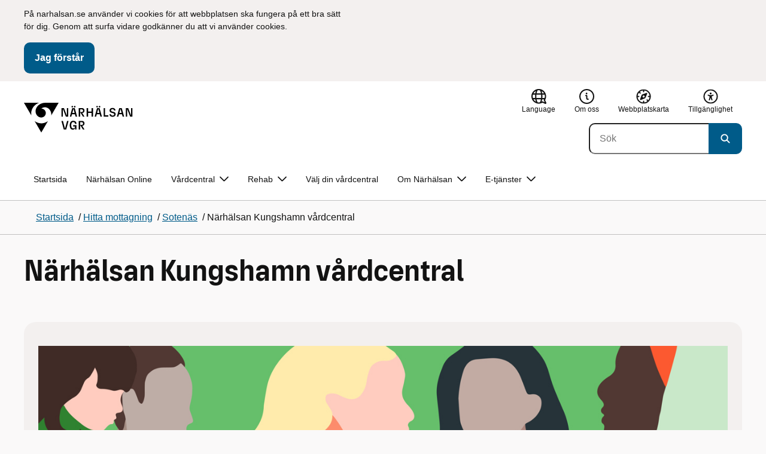

--- FILE ---
content_type: text/html; charset=utf-8
request_url: https://www.narhalsan.se/KungshamnVardcentral
body_size: 28508
content:

<!DOCTYPE html>
<html lang="sv">

    <head>
        <meta name="format-detection" content="telephone=no">
        <title>N&#xE4;rh&#xE4;lsan Kungshamn v&#xE5;rdcentral - N&#xE4;rh&#xE4;lsan</title>


<meta charset="utf-8">
<meta name="viewport" content="width=device-width, initial-scale=1.0">

<link href="https://www.narhalsan.se/hitta-mottagning/sotenas/narhalsan-kungshamn-vardcentral/" rel="canonical" />
<meta name="referrer" content="same-origin">
<meta name="google-site-verification" content="uJCNOPNvFBfp65e9FufLaJG4zmXbwNj2b06wTiD-WkE" />
<meta name="description" content=""  />

<link rel="shortcut icon" type="image/x-icon" href="/images/favicons/favicon.png" />

<link rel="apple-touch-icon" sizes="180x180" href="/images/favicons/favicon-180.png">
<link rel="apple-touch-icon" sizes="57x57" href="/images/favicons/favicon-57.png">

<link rel="icon" type="image/png" sizes="32x32" href="/images/favicons/favicon-32.png">
<link rel="icon" type="image/png" sizes="16x16" href="/images/favicons/favicon-16.png">

<link rel="manifest" href="/site.webmanifest.json">


        <meta name="robots" content=" index,follow" />
                <meta property=" og:type" content="website"  />
                <meta property=" og:url" content="https://www.narhalsan.se/hitta-mottagning/sotenas/narhalsan-kungshamn-vardcentral/"  />
                <meta property=" og:title" content="Närhälsan Kungshamn vårdcentral - Närhälsan"  />
                <meta property=" og:site_name" content="Närhälsan"  />
                <meta property="og:image" content="https://www.narhalsan.se/contentassets/b27ca8ed523d4a1f8630f941145f10ac/vgr25-nhlogotyp_33515.png?w=1200"  />
        <meta name="twitter:card" content="summary"  />
        <meta name="twitter:title" content="Närhälsan Kungshamn vårdcentral - Närhälsan"  />
        <meta name="twitter:image" content="https://www.narhalsan.se/contentassets/b27ca8ed523d4a1f8630f941145f10ac/vgr25-nhlogotyp_33515.png"  />
        <meta name=" dc.date" content="12/13/2016 10:41:27"  />
        <meta name=" dc.date.modified" content="06/30/2025 11:45:00"  />
        <meta name=" dc.type.templatename" content="NarhalsanRecipiencyPage"  />
        <meta name=" dc.identifier.version" content="0"  />
        <meta name=" dc.subject" content=""  />
<meta name=" Last-Modified" content=" 2025-06-30T11:45:00Z" />

<meta name="SidID" content="1740830" />







<!-- serverns namn: Server 2 -->
        <link rel="stylesheet" href="/css/visuell-identitet/dist/main.72d1466bc426358be7da.css" data-matomo-href="uncached.css" />
        <link rel="stylesheet" media="print" href="/css/visuell-identitet/dist/print.cf74306a83b3fcb0508d.css" />
        <link rel="preload" href="https://piwik-ext.vgregion.se/piwik.js" as="script" type="text/javascript">


        <link rel="alternate" type="application/rss+xml" title="VGRfokus – Dina nyheter från Västra Götalandsregionen" href="https://vgrfokus.se/feed/" />

        <style>
            :root {
                --vgr-primary-color-dimmed: #EBF2F5;
                --vgr-primary-color-light: #D7E4EC;
                --vgr-primary-color: #005B89;
                --vgr-primary-color-dark: #064B70;
                --vgr-primary-color-40: #005b89;
                --vgr-primary-color-80: #ADC8D6;
                --vgr-first-complementary-color-light: #E0F7E1;
                --vgr-first-complementary-color-dark: #C0EEC2;
                --vgr-first-complementary-color: #7ADC7E;
                --vgr-first-complementary-color-40: #2c6b2e;
                --vgr-second-complementary-color-light: #F3F0EF;
                --vgr-second-complementary-color-dark: #E7E1DF;
                --vgr-second-complementary-color: #D0C4BF;
                --vgr-second-complementary-color-40: #6b5b55;
                --vgr-campaign-complementary-color-light: ;
                --vgr-campaign-complementary-color-dark: ;
                --vgr-campaign-complementary-color: ;
                --vgr-campaign-complementary-color-40: ;
                --vgr-campaign-complementary-color-80: ;
            }
        </style>

        <!-- Loads required resources for Episerver Forms. Scripts are only loaded on pages with Epi Forms. -->
        

    </head>
    <body class="bg-body" data-internal-request="false" data-internal="false" data-useautocomplete="true"   data-theme="healthcare" >
         


        <span id="piwikSiteId" data-piwiksiteid="93"></span>
    <span id="usePiwikExternal" data-usePiwikExternal="True"></span>
    <span id="useTagManager" data-useTagManager="True"></span>
    <noscript>
                <img class="vgr-visually-hidden" src="https://piwik-ext.vgregion.se/piwik.php?idsite=93"
                    style="border: 0;" alt="" />
    </noscript>
        <div id="tagmanagerId" data-tagmanagerId="container_TKhytUMU.js"></div>
        <header id="top" >
            <input type="hidden" name="s" value="VGRegionNarhalsan" />
            <input type="hidden" name="HsaIdCollection" value="SE2321000131-E000000008984" />
            <input type="hidden" name="data-search-action-alla" />
            <input type="hidden" name="data-search-action-webb" />
            <input type="hidden" name="data-search-action-document" />
            <input type="hidden" name="data-search-action-person" />
            <input type="hidden" name="data-search-action-organisation" />
            <div class="skip-link">
                <a href="#main-content">Till huvudinneh&#xE5;ll </a>
                 
           
        </div>           
            <div id="cookie-info" class="visually-hidden">
                <div class="container">
                    <form>
                        <p>På narhalsan.se använder vi cookies för att webbplatsen ska fungera på ett bra sätt för dig. Genom att surfa vidare godkänner du att vi använder cookies.</p>
                        <button id="cookie-button" type="submit" >Jag f&#xF6;rst&#xE5;r</button>
                    </form>
                </div>
            </div>



<div class="header-content container ">
    <div class="header-content__section-left">

        



    <div class="logotype">
        <a class="logotype__desktop ignore-readability-rule" href="/" aria-label="G&#xE5; till startsidan">
                <div class="logotype__default ">
                    <svg aria-hidden="true" focusable="false" version="1.1" xmlns="http://www.w3.org/2000/svg" xmlns:xlink="http://www.w3.org/1999/xlink" x="0px" y="0px"
	 viewBox="0 0 526 144.4631" style="enable-background:new 0 0 526 144.4631;" xml:space="preserve">
<g>
	<g>
		<path d="M181.0184,87.8947h7.3457l10.0107,37.6729l10.0098-37.6729h7.1084l-11.373,41.4639h-11.7285L181.0184,87.8947z"/>
		<path d="M221.2352,108.6271c0-14.9277,6.9893-21.5615,16.9404-21.5615c8.708,0,15.1055,4.6201,15.8154,14.5713h-7.2266
			c-0.5918-5.5684-3.7314-8.1152-8.5889-8.1152c-5.8643,0-9.6553,3.9102-9.6553,15.2236c0,11.6689,3.5547,15.2236,9.9521,15.2236
			c5.0938,0,8.292-2.7256,8.5293-9.0635h-9.0625v-6.2197h15.9336v20.6729h-6.8711v-8.6484
			c-1.125,6.2793-5.3906,9.4189-10.8398,9.4189C227.2762,130.1291,221.2352,123.8498,221.2352,108.6271z"/>
		<path d="M264.5321,87.8947h15.2822c8.0557,0,12.6768,4.3828,12.6768,12.084c0,6.8115-3.9102,11.1953-11.0176,11.6689
			l11.0176,17.7109h-7.582l-13.3877-21.7393v21.7393h-6.9893V87.8947z M278.6298,107.2053c4.3838,0,6.8711-2.0732,6.8711-6.5752
			c0-4.7393-2.4873-6.5156-6.8711-6.5156h-7.1084v13.0908C271.5214,107.2053,278.6298,107.2053,278.6298,107.2053z"/>
	</g>
	<g>
		<path d="M188.0087,29.8303v37.377h-6.6338V25.7429h11.7285l14.0381,36.252v-36.252h6.6348v41.4644H202.581L188.0087,29.8303z"/>
		<path d="M246.5282,55.6564h-14.6309l-3.1396,11.5508h-7.0488l11.6104-41.4644h11.9648l11.6104,41.4644h-7.2266L246.5282,55.6564z
			 M233.4374,15.3176c2.1328,0,3.8506,1.6587,3.8506,3.791c0,2.0732-1.7178,3.791-3.8506,3.791
			c-2.1914,0-3.9092-1.7178-3.9092-3.791C229.5282,16.9763,231.246,15.3176,233.4374,15.3176z M244.8104,49.4367l-5.5684-20.5542
			l-5.6269,20.5542H244.8104z M245.2841,15.3176c2.1328,0,3.8506,1.6587,3.8506,3.791c0,2.0732-1.7178,3.791-3.8506,3.791
			c-2.1914,0-3.9092-1.7178-3.9092-3.791C241.3749,16.9763,243.0927,15.3176,245.2841,15.3176z"/>
		<path d="M264.5321,25.7429h15.2822c8.0557,0,12.6768,4.3833,12.6768,12.084c0,6.812-3.9102,11.1953-11.0176,11.6694
			l11.0176,17.7109h-7.582L271.5214,45.468v21.7393h-6.9893V25.7429z M278.6298,45.0534c4.3838,0,6.8711-2.0732,6.8711-6.5752
			c0-4.7388-2.4873-6.5156-6.8711-6.5156h-7.1084v13.0908H278.6298z"/>
		<path d="M326.7245,48.8444h-17.001v18.3628h-6.9893V25.7429h6.9893v16.7637h17.001V25.7429h6.9893v41.4644h-6.9893V48.8444z"/>
		<path d="M366.3475,55.6564h-14.6309l-3.1396,11.5508h-7.0488l11.6104-41.4644h11.9648l11.6104,41.4644h-7.2266L366.3475,55.6564z
			 M353.2567,15.3176c2.1328,0,3.8506,1.6587,3.8506,3.791c0,2.0732-1.7178,3.791-3.8506,3.791
			c-2.1914,0-3.9092-1.7178-3.9092-3.791C349.3475,16.9763,351.0653,15.3176,353.2567,15.3176z M364.6298,49.4367l-5.5684-20.5542
			l-5.627,20.5542H364.6298z M365.1034,15.3176c2.1328,0,3.8506,1.6587,3.8506,3.791c0,2.0732-1.7178,3.791-3.8506,3.791
			c-2.1914,0-3.9092-1.7178-3.9092-3.791C361.1942,16.9763,362.912,15.3176,365.1034,15.3176z"/>
		<path d="M384.826,25.7429h6.9893v35.1265h15.875v6.3379H384.826V25.7429z"/>
		<path d="M412.7811,55.7751h7.167c0.5928,3.9092,3.376,6.2788,8.5303,6.2788c4.7383,0,7.3447-2.6064,7.3447-5.7456
			c0-3.2583-1.7178-4.7393-6.1602-5.9238l-6.457-1.7769c-5.2715-1.481-9.7139-4.561-9.7139-11.314
			c0-6.9302,5.3311-12.3799,14.1562-12.3799c8.8262,0,14.2764,5.0347,14.8682,12.9722h-7.1084
			c-0.4736-4.3237-3.1387-6.812-7.8779-6.812c-4.6797,0-6.8711,2.7842-6.8711,5.7461c0,3.376,2.0732,4.9165,6.8115,6.042
			l5.5684,1.4214c6.3975,1.5991,9.9512,5.1533,9.9512,11.2544c0,6.9897-5.627,12.4395-14.6309,12.4395
			C419.3563,67.9772,413.3143,63.5349,412.7811,55.7751z"/>
		<path d="M473.5516,55.6564h-14.6309l-3.1396,11.5508h-7.0488l11.6104-41.4644h11.9648l11.6104,41.4644h-7.2266L473.5516,55.6564z
			 M471.8339,49.4367l-5.5684-20.5542l-5.627,20.5542H471.8339z"/>
		<path d="M498.3671,29.8303v37.377h-6.6338V25.7429h11.7285l14.0381,36.252v-36.252h6.6348v41.4644h-11.1953L498.3671,29.8303z"/>
	</g>
</g>
<g>
	<g>
		<path d="M88.4953,99.3867c-13.2015,1.3151-27.0267-3.0734-36.989-10.936l32.2957,55.4548
			c5.2589-9.0304,27.5073-47.2332,32.2952-55.4548C108.3582,94.5218,98.8302,98.4666,88.4953,99.3867z"/>
		<path d="M167.609,0l-49.275,0.0001c-7.1679,0.1405-17.041-0.3969-24.2325,0.952
			C79.1428,3.704,62.8351,12.8306,57.2802,32.3307c-1.4624,5.4561-1.6622,11.6327-0.0887,17.1392
			c4.1755,16.4984,22.2795,27.5076,37.678,18.829c6.9465-3.9763,11.3172-11.9695,10.6797-19.9794
			c-0.5545-11.0891-10.7206-20.2448-21.7564-20.0407c5.9304-5.0486,14.1964-7.3214,21.8865-6.071
			c0.0001,0.0001,0.0001,0.0002,0.0002,0.0002c17.2033,2.7695,28.8366,22.1179,26.0174,39.4536L167.609,0z"/>
		<path d="M72.8482,0.0001H0l35.9083,61.6612c-0.5586-3.119-0.884-6.3408-0.8752-9.6206
			C35.1025,26.347,52.742,7.6638,72.8482,0.0001z"/>
	</g>
</g>
</svg>

                </div>

                <span class="visually-hidden">G&#xE5; till startsidan</span>
        </a>
    </div>


    </div>

    <div class="header-content__section-right">
        
        <nav class="tool-navigation" aria-label="Sekundär navigering">
            <ul>

                    <li>


    <div class="language-select">
        <label id="select-language-dropdown-label-a484df63-ba27-4100-bc97-f1ffff18a071" for="select-language-dropdown-a484df63-ba27-4100-bc97-f1ffff18a071" class="visually-hidden">
            <span lang="en">Change language</span>
        </label>

        <select id="select-language-dropdown-a484df63-ba27-4100-bc97-f1ffff18a071" aria-labelledby="select-language-dropdown-label-a484df63-ba27-4100-bc97-f1ffff18a071">
            <option value="" lang="en" selected>Current language</option>
                    <option value="https://www.narhalsan.se/en/" lang="en">
                        Go to the english startpage
                    </option>
                    <option value="https://www.narhalsan.se/fi/" lang="fi">
                        Siirry suomi startpage
                    </option>
                    <option value="https://www.narhalsan.se/ti/" lang="ti">
                        Go to the &#x1275;&#x130D;&#x122D;&#x129B; startpage
                    </option>
                    <option value="https://www.narhalsan.se/so/" lang="so">
                        Go to the soomaali startpage
                    </option>
                    <option value="https://www.narhalsan.se/pl/" lang="pl">
                        Go to the polski startpage
                    </option>
                    <option value="https://www.narhalsan.se/sr/" lang="sr">
                        Go to the srpski startpage
                    </option>
                    <option value="https://www.narhalsan.se/hr/" lang="hr">
                        Go to the hrvatski startpage
                    </option>
                    <option value="https://www.narhalsan.se/prs/" lang="prs">
                        Go to the &#x62F;&#x631;&#x649; startpage
                    </option>
                    <option value="https://www.narhalsan.se/ar/" lang="ar">
                        Go to the &#x627;&#x644;&#x639;&#x631;&#x628;&#x64A;&#x629; startpage
                    </option>
                    <option value="https://www.narhalsan.se/fa/" lang="fa">
                        Go to the &#x641;&#x627;&#x631;&#x633;&#x649; startpage
                    </option>
                    <option value="https://www.narhalsan.se/kmr/" lang="kmr">
                        Go to the kurmanji startpage
                    </option>
        </select>
        <button tabindex="-1">
            <svg aria-hidden="true" focusable="false" width="25" height="25" viewBox="0 0 25 25" fill="currentColor" xmlns="http://www.w3.org/2000/svg">
                <use href="/svg/main-dist/svgSprite.9bd356a9dda151f2bff6581931ee01c2.svg#icon-language"></use>
            </svg>
            <span lang="en">Language</span>
        </button>
    </div>
                    </li>
                    <li>
                        <a href="https://www.narhalsan.se/om-narhalsan/">
                            <svg aria-hidden="true" focusable="false" width="48" height="48" viewBox="0 0 48 48" fill="currentColor"
                                xmlns="http://www.w3.org/2000/svg">
                                <use href="/svg/main-dist/svgSprite.9bd356a9dda151f2bff6581931ee01c2.svg#icon-info-circle-thick-stroke"></use>
                            </svg>
                            <span>Om oss</span>
                        </a>
                    </li>
                    <li>
                        <a href="https://www.narhalsan.se/webbplatskarta/">
                            <svg aria-hidden="true" focusable="false" width="26" height="25" viewBox="0 0 26 25" fill="none"
                                xmlns="http://www.w3.org/2000/svg">
                                <use href="/svg/main-dist/svgSprite.9bd356a9dda151f2bff6581931ee01c2.svg#icon-sitemap"></use>
                            </svg>

                            <span>Webbplatskarta</span>
                        </a>
                    </li>
                    <li>
                        <a href="https://www.narhalsan.se/om-narhalsan/tillganglighetsredogorelse/">
                            <svg aria-hidden="true" xmlns="http://www.w3.org/2000/svg" width="26" height="25" viewBox="0 0 26 25"
                                fill="none">
                                <use href="/svg/main-dist/svgSprite.9bd356a9dda151f2bff6581931ee01c2.svg#icon-accessibility "></use>
                            </svg>
                            <span>Tillg&#xE4;nglighet</span>
                        </a>
                    </li>
            </ul>
        </nav>


            <div class="header-content__search-panel">

    <form action="https://hitta.vgregion.se/webb/" method="get" role="search" class="global-search">
        <div class="global-search__search-box-button-container">
                    <input type="hidden" name="s" value="VGRegionNarhalsan">
                    <input type="hidden" name="hsaids" value="SE2321000131-E000000008984">
            <input type="hidden" name="theme" value="healthcare" />
            <label class="visually-hidden" for="search-input-6983f92dd08446759a7de73955c16b69">S&#xF6;k</label>
            <input type="search" name="q" placeholder="S&#xF6;k" aria-label="S&#xF6;k"
                id="search-input-6983f92dd08446759a7de73955c16b69" />
            <button type="submit" data-cy="search-submit-header" aria-labelledby="search-button-desc-6983f92dd08446759a7de73955c16b69">
                <span  id="search-button-desc-6983f92dd08446759a7de73955c16b69" class="visually-hidden">S&#xF6;k</span>
                <svg aria-hidden="true" focusable="false">
                    <use href="/svg/main-dist/svgSprite.9bd356a9dda151f2bff6581931ee01c2.svg#icon-search"></use>
                </svg>
            </button>
        </div>
    </form>
            </div>

    </div>
</div>            

        <div id="react_0HNJ2O175FOJ8"><nav class="mobile-main-menu container-fluid p-0 m-0 " data-reactroot=""><div data-menu-open="false" data-search-panel-open="false"></div><div class="mobile-main-menu__header"><div class="logotype"><a class="logotype__mobile dark ignore-readability-rule" href="/" aria-label="Gå till startsidan för "><div class="logotype__default logotype__default--ftv-narhalsan"><svg aria-hidden="true" focusable="false" version="1.1" xmlns="http://www.w3.org/2000/svg" xmlns:xlink="http://www.w3.org/1999/xlink" x="0px" y="0px"
	 viewBox="0 0 526 144.4631" style="enable-background:new 0 0 526 144.4631;" xml:space="preserve">
<g>
	<g>
		<path d="M181.0184,87.8947h7.3457l10.0107,37.6729l10.0098-37.6729h7.1084l-11.373,41.4639h-11.7285L181.0184,87.8947z"/>
		<path d="M221.2352,108.6271c0-14.9277,6.9893-21.5615,16.9404-21.5615c8.708,0,15.1055,4.6201,15.8154,14.5713h-7.2266
			c-0.5918-5.5684-3.7314-8.1152-8.5889-8.1152c-5.8643,0-9.6553,3.9102-9.6553,15.2236c0,11.6689,3.5547,15.2236,9.9521,15.2236
			c5.0938,0,8.292-2.7256,8.5293-9.0635h-9.0625v-6.2197h15.9336v20.6729h-6.8711v-8.6484
			c-1.125,6.2793-5.3906,9.4189-10.8398,9.4189C227.2762,130.1291,221.2352,123.8498,221.2352,108.6271z"/>
		<path d="M264.5321,87.8947h15.2822c8.0557,0,12.6768,4.3828,12.6768,12.084c0,6.8115-3.9102,11.1953-11.0176,11.6689
			l11.0176,17.7109h-7.582l-13.3877-21.7393v21.7393h-6.9893V87.8947z M278.6298,107.2053c4.3838,0,6.8711-2.0732,6.8711-6.5752
			c0-4.7393-2.4873-6.5156-6.8711-6.5156h-7.1084v13.0908C271.5214,107.2053,278.6298,107.2053,278.6298,107.2053z"/>
	</g>
	<g>
		<path d="M188.0087,29.8303v37.377h-6.6338V25.7429h11.7285l14.0381,36.252v-36.252h6.6348v41.4644H202.581L188.0087,29.8303z"/>
		<path d="M246.5282,55.6564h-14.6309l-3.1396,11.5508h-7.0488l11.6104-41.4644h11.9648l11.6104,41.4644h-7.2266L246.5282,55.6564z
			 M233.4374,15.3176c2.1328,0,3.8506,1.6587,3.8506,3.791c0,2.0732-1.7178,3.791-3.8506,3.791
			c-2.1914,0-3.9092-1.7178-3.9092-3.791C229.5282,16.9763,231.246,15.3176,233.4374,15.3176z M244.8104,49.4367l-5.5684-20.5542
			l-5.6269,20.5542H244.8104z M245.2841,15.3176c2.1328,0,3.8506,1.6587,3.8506,3.791c0,2.0732-1.7178,3.791-3.8506,3.791
			c-2.1914,0-3.9092-1.7178-3.9092-3.791C241.3749,16.9763,243.0927,15.3176,245.2841,15.3176z"/>
		<path d="M264.5321,25.7429h15.2822c8.0557,0,12.6768,4.3833,12.6768,12.084c0,6.812-3.9102,11.1953-11.0176,11.6694
			l11.0176,17.7109h-7.582L271.5214,45.468v21.7393h-6.9893V25.7429z M278.6298,45.0534c4.3838,0,6.8711-2.0732,6.8711-6.5752
			c0-4.7388-2.4873-6.5156-6.8711-6.5156h-7.1084v13.0908H278.6298z"/>
		<path d="M326.7245,48.8444h-17.001v18.3628h-6.9893V25.7429h6.9893v16.7637h17.001V25.7429h6.9893v41.4644h-6.9893V48.8444z"/>
		<path d="M366.3475,55.6564h-14.6309l-3.1396,11.5508h-7.0488l11.6104-41.4644h11.9648l11.6104,41.4644h-7.2266L366.3475,55.6564z
			 M353.2567,15.3176c2.1328,0,3.8506,1.6587,3.8506,3.791c0,2.0732-1.7178,3.791-3.8506,3.791
			c-2.1914,0-3.9092-1.7178-3.9092-3.791C349.3475,16.9763,351.0653,15.3176,353.2567,15.3176z M364.6298,49.4367l-5.5684-20.5542
			l-5.627,20.5542H364.6298z M365.1034,15.3176c2.1328,0,3.8506,1.6587,3.8506,3.791c0,2.0732-1.7178,3.791-3.8506,3.791
			c-2.1914,0-3.9092-1.7178-3.9092-3.791C361.1942,16.9763,362.912,15.3176,365.1034,15.3176z"/>
		<path d="M384.826,25.7429h6.9893v35.1265h15.875v6.3379H384.826V25.7429z"/>
		<path d="M412.7811,55.7751h7.167c0.5928,3.9092,3.376,6.2788,8.5303,6.2788c4.7383,0,7.3447-2.6064,7.3447-5.7456
			c0-3.2583-1.7178-4.7393-6.1602-5.9238l-6.457-1.7769c-5.2715-1.481-9.7139-4.561-9.7139-11.314
			c0-6.9302,5.3311-12.3799,14.1562-12.3799c8.8262,0,14.2764,5.0347,14.8682,12.9722h-7.1084
			c-0.4736-4.3237-3.1387-6.812-7.8779-6.812c-4.6797,0-6.8711,2.7842-6.8711,5.7461c0,3.376,2.0732,4.9165,6.8115,6.042
			l5.5684,1.4214c6.3975,1.5991,9.9512,5.1533,9.9512,11.2544c0,6.9897-5.627,12.4395-14.6309,12.4395
			C419.3563,67.9772,413.3143,63.5349,412.7811,55.7751z"/>
		<path d="M473.5516,55.6564h-14.6309l-3.1396,11.5508h-7.0488l11.6104-41.4644h11.9648l11.6104,41.4644h-7.2266L473.5516,55.6564z
			 M471.8339,49.4367l-5.5684-20.5542l-5.627,20.5542H471.8339z"/>
		<path d="M498.3671,29.8303v37.377h-6.6338V25.7429h11.7285l14.0381,36.252v-36.252h6.6348v41.4644h-11.1953L498.3671,29.8303z"/>
	</g>
</g>
<g>
	<g>
		<path d="M88.4953,99.3867c-13.2015,1.3151-27.0267-3.0734-36.989-10.936l32.2957,55.4548
			c5.2589-9.0304,27.5073-47.2332,32.2952-55.4548C108.3582,94.5218,98.8302,98.4666,88.4953,99.3867z"/>
		<path d="M167.609,0l-49.275,0.0001c-7.1679,0.1405-17.041-0.3969-24.2325,0.952
			C79.1428,3.704,62.8351,12.8306,57.2802,32.3307c-1.4624,5.4561-1.6622,11.6327-0.0887,17.1392
			c4.1755,16.4984,22.2795,27.5076,37.678,18.829c6.9465-3.9763,11.3172-11.9695,10.6797-19.9794
			c-0.5545-11.0891-10.7206-20.2448-21.7564-20.0407c5.9304-5.0486,14.1964-7.3214,21.8865-6.071
			c0.0001,0.0001,0.0001,0.0002,0.0002,0.0002c17.2033,2.7695,28.8366,22.1179,26.0174,39.4536L167.609,0z"/>
		<path d="M72.8482,0.0001H0l35.9083,61.6612c-0.5586-3.119-0.884-6.3408-0.8752-9.6206
			C35.1025,26.347,52.742,7.6638,72.8482,0.0001z"/>
	</g>
</g>
</svg>
</div><span class="visually-hidden">Gå till startsidan</span></a></div><div class="mobile-main-menu__navigation-bar"><div class="mobile-main-menu__search-button "><button class="link-focus dark" aria-controls="mobile-search-panel" aria-expanded="false"><span><svg aria-hidden="true" focusable="false" width="21" height="20" viewBox="0 0 21 20" fill="none" xmlns="http://www.w3.org/2000/svg"><use href="/svg/main-dist/svgSprite.9bd356a9dda151f2bff6581931ee01c2.svg#icon-search"></use></svg></span><span>Sök</span></button></div><div class="mobile-main-menu__menu-button"><button class="link-focus dark" aria-controls="mobile-menu-content" aria-expanded="false" data-testid="mobilemenubtn"><span class="mobile-main-menu__burger"><span class="mobile-main-menu__burger-one"></span><span class="mobile-main-menu__burger-two"></span><span class="mobile-main-menu__burger-three"></span></span><span>Meny</span></button></div></div></div><div id="mobile-search-panel" class="mobile-main-menu__search-panel mobile-container"><form action="https://hitta.vgregion.se/webb/" method="get" role="search" autoComplete="off" class="global-search intra-header-content__search mobile-search"><div class="global-search__search-box-button-container mobile-search__box-button-container"><input type="hidden" name="s" value="VGRegionNarhalsan"/><input type="hidden" name="hsaids" value="SE2321000131-E000000008984"/><input type="hidden" name="theme" value="healthcare"/><label class="visually-hidden" for="search-input-mobile">Sök</label><input type="search" name="q" id="search-input-mobile" class="mobile-search__field"/><button type="submit" class="mobile-search__button"><span class="visually-hidden">Sök</span><span><svg aria-hidden="true" focusable="false" width="21" height="20" viewBox="0 0 21 20" fill="none" xmlns="http://www.w3.org/2000/svg"><use href="/svg/main-dist/svgSprite.9bd356a9dda151f2bff6581931ee01c2.svg#icon-search"></use></svg></span></button></div><div id="mobile-autocomplete-result" class="hidden visually-hidden autocomplete mobile-autocomplete-result"><div id="mobile-result-topdiv" class="autocomplete__content mobile-result-topdiv"></div><div id="mobile-result-bottomdiv" class="autocomplete__content mobile-result-bottomdiv "></div></div></form></div><div id="mobile-menu-content" tabindex="-1" class="mobile-main-menu__content    "><div class="mobile-main-menu__menu-items" data-testid="mobilemenucontent"><ul><li class="" data-haschildren="false"><a href="/hitta-mottagning/sotenas/narhalsan-kungshamn-barnavardscentral/" class="ignore-readability-rule "><svg class="streamline-icon /svg/main-dist/svgSprite.9bd356a9dda151f2bff6581931ee01c2.svg#"><use xlink:href="/svg/main-dist/svgSprite.9bd356a9dda151f2bff6581931ee01c2.svg#"></use></svg>Närhälsan Kungshamn barnavårdscentral</a></li><li class="" data-haschildren="false"><a href="/hitta-mottagning/sotenas/narhalsan-kungshamn-rehabmottagning/" class="ignore-readability-rule "><svg class="streamline-icon /svg/main-dist/svgSprite.9bd356a9dda151f2bff6581931ee01c2.svg#"><use xlink:href="/svg/main-dist/svgSprite.9bd356a9dda151f2bff6581931ee01c2.svg#"></use></svg>Närhälsan Kungshamn rehabmottagning</a></li><li class="mobile-main-menu__menu-items--selected dark" data-haschildren="false"><a href="/hitta-mottagning/sotenas/narhalsan-kungshamn-vardcentral/" class="ignore-readability-rule ignore-link-focus"><svg class="streamline-icon /svg/main-dist/svgSprite.9bd356a9dda151f2bff6581931ee01c2.svg#"><use xlink:href="/svg/main-dist/svgSprite.9bd356a9dda151f2bff6581931ee01c2.svg#"></use></svg>Närhälsan Kungshamn vårdcentral</a></li></ul></div><div>
        <nav class="tool-navigation" aria-label="Sekundär navigering">
            <ul>

                    <li>


    <div class="language-select">
        <label id="select-language-dropdown-label-9a94affb-544f-4f77-b553-dda19144105f" for="select-language-dropdown-9a94affb-544f-4f77-b553-dda19144105f" class="visually-hidden">
            <span lang="en">Change language</span>
        </label>

        <select id="select-language-dropdown-9a94affb-544f-4f77-b553-dda19144105f" aria-labelledby="select-language-dropdown-label-9a94affb-544f-4f77-b553-dda19144105f">
            <option value="" lang="en" selected>Current language</option>
                    <option value="https://www.narhalsan.se/en/" lang="en">
                        Go to the english startpage
                    </option>
                    <option value="https://www.narhalsan.se/fi/" lang="fi">
                        Siirry suomi startpage
                    </option>
                    <option value="https://www.narhalsan.se/ti/" lang="ti">
                        Go to the &#x1275;&#x130D;&#x122D;&#x129B; startpage
                    </option>
                    <option value="https://www.narhalsan.se/so/" lang="so">
                        Go to the soomaali startpage
                    </option>
                    <option value="https://www.narhalsan.se/pl/" lang="pl">
                        Go to the polski startpage
                    </option>
                    <option value="https://www.narhalsan.se/sr/" lang="sr">
                        Go to the srpski startpage
                    </option>
                    <option value="https://www.narhalsan.se/hr/" lang="hr">
                        Go to the hrvatski startpage
                    </option>
                    <option value="https://www.narhalsan.se/prs/" lang="prs">
                        Go to the &#x62F;&#x631;&#x649; startpage
                    </option>
                    <option value="https://www.narhalsan.se/ar/" lang="ar">
                        Go to the &#x627;&#x644;&#x639;&#x631;&#x628;&#x64A;&#x629; startpage
                    </option>
                    <option value="https://www.narhalsan.se/fa/" lang="fa">
                        Go to the &#x641;&#x627;&#x631;&#x633;&#x649; startpage
                    </option>
                    <option value="https://www.narhalsan.se/kmr/" lang="kmr">
                        Go to the kurmanji startpage
                    </option>
        </select>
        <button tabindex="-1">
            <svg aria-hidden="true" focusable="false" width="25" height="25" viewBox="0 0 25 25" fill="currentColor" xmlns="http://www.w3.org/2000/svg">
                <use href="/svg/main-dist/svgSprite.9bd356a9dda151f2bff6581931ee01c2.svg#icon-language"></use>
            </svg>
            <span lang="en">Language</span>
        </button>
    </div>
                    </li>
                    <li>
                        <a href="https://www.narhalsan.se/om-narhalsan/">
                            <svg aria-hidden="true" focusable="false" width="48" height="48" viewBox="0 0 48 48" fill="currentColor"
                                xmlns="http://www.w3.org/2000/svg">
                                <use href="/svg/main-dist/svgSprite.9bd356a9dda151f2bff6581931ee01c2.svg#icon-info-circle-thick-stroke"></use>
                            </svg>
                            <span>Om oss</span>
                        </a>
                    </li>
                    <li>
                        <a href="https://www.narhalsan.se/webbplatskarta/">
                            <svg aria-hidden="true" focusable="false" width="26" height="25" viewBox="0 0 26 25" fill="none"
                                xmlns="http://www.w3.org/2000/svg">
                                <use href="/svg/main-dist/svgSprite.9bd356a9dda151f2bff6581931ee01c2.svg#icon-sitemap"></use>
                            </svg>

                            <span>Webbplatskarta</span>
                        </a>
                    </li>
                    <li>
                        <a href="https://www.narhalsan.se/om-narhalsan/tillganglighetsredogorelse/">
                            <svg aria-hidden="true" xmlns="http://www.w3.org/2000/svg" width="26" height="25" viewBox="0 0 26 25"
                                fill="none">
                                <use href="/svg/main-dist/svgSprite.9bd356a9dda151f2bff6581931ee01c2.svg#icon-accessibility "></use>
                            </svg>
                            <span>Tillg&#xE4;nglighet</span>
                        </a>
                    </li>
            </ul>
        </nav>
</div></div></nav></div>
        <div class="mainmenu">
<div id="react_0HNJ2O175FOJ9"><nav class="container main-menu" data-testid="mainmenu" data-reactroot=""><ul class="grid"><li><a href="/" class="main-menu__top-item ignore-link-focus">Startsida</a></li><li><a class="main-menu__top-item ignore-link-focus  " href="https://www.narhalsan.se/narhalsan-online/">Närhälsan Online</a></li><li><a class="main-menu__top-item ignore-link-focus  " href="https://www.narhalsan.se/vardcentral/" aria-expanded="false" role="button" aria-controls="c8a682cbf7f7e" data-haschildren="true">Vårdcentral<div class="main-menu__chevron-icon"><div class="main-menu__chevron-icon"><svg aria-hidden="true" focusable="false" width="48" height="48" viewBox="0 0 48 48" fill="none" xmlns="http://www.w3.org/2000/svg"><use href="/svg/main-dist/svgSprite.9bd356a9dda151f2bff6581931ee01c2.svg#icon-chevron"></use></svg></div></div></a><div id="c8a682cbf7f7e" class="main-menu__content container-fluid rounded-corner-md-bottom-right dark " data-testid="submenu"><div class="main-menu__parent-item bg-vgr-primary-dark"><div class="container grid"><a class="g-col-12" href="https://www.narhalsan.se/vardcentral/">Vårdcentral<div><svg class="icon"><use href="/svg/main-dist/svgSprite.9bd356a9dda151f2bff6581931ee01c2.svg#icon-arrow"></use></svg></div></a></div></div><div class="container"><ul class="main-menu__sub-items-wrapper "><li class="main-menu__sub-item "><a href="https://www.narhalsan.se/vardcentral/besok-hos-oss/" class="main-menu__sub-item-content">Besök hos oss</a></li><li class="main-menu__sub-item "><a href="https://www.narhalsan.se/vardcentral/jourcentral/" class="main-menu__sub-item-content">Jourcentral (sjuk kväll eller helg)</a></li><li class="main-menu__sub-item "><a href="https://www.narhalsan.se/vardcentral/barnavardscentral/" class="main-menu__sub-item-content">Barnavårdscentral</a></li><li class="main-menu__sub-item "><a href="https://www.narhalsan.se/vardcentral/vaccinationer/" class="main-menu__sub-item-content">Vaccinationer</a></li><li class="main-menu__sub-item "><a href="https://www.narhalsan.se/vardcentral/riktade-mottagningar/" class="main-menu__sub-item-content">Riktade mottagningar</a></li><li class="main-menu__sub-item "><a href="https://www.narhalsan.se/vardcentral/studentsida/" class="main-menu__sub-item-content">För dig som studerar</a></li><li class="main-menu__sub-item "><a href="https://www.narhalsan.se/vardcentral/ungas-psykiska-halsa/" class="main-menu__sub-item-content">Ungas psykiska hälsa</a></li><li class="main-menu__sub-item "><a href="https://www.narhalsan.se/vardcentral/psykisk-ohalsa/" class="main-menu__sub-item-content">Psykisk ohälsa</a></li><li class="main-menu__sub-item "><a href="https://www.narhalsan.se/vardcentral/rad-till-dig-som-har-barn/" class="main-menu__sub-item-content">Råd till dig som har barn</a></li></ul></div></div></li><li><a class="main-menu__top-item ignore-link-focus  " href="https://www.narhalsan.se/rehabmottagning/" aria-expanded="false" role="button" aria-controls="a8a35d21980a1" data-haschildren="true">Rehab<div class="main-menu__chevron-icon"><div class="main-menu__chevron-icon"><svg aria-hidden="true" focusable="false" width="48" height="48" viewBox="0 0 48 48" fill="none" xmlns="http://www.w3.org/2000/svg"><use href="/svg/main-dist/svgSprite.9bd356a9dda151f2bff6581931ee01c2.svg#icon-chevron"></use></svg></div></div></a><div id="a8a35d21980a1" class="main-menu__content container-fluid rounded-corner-md-bottom-right dark " data-testid="submenu"><div class="main-menu__parent-item bg-vgr-primary-dark"><div class="container grid"><a class="g-col-12" href="https://www.narhalsan.se/rehabmottagning/">Rehab<div><svg class="icon"><use href="/svg/main-dist/svgSprite.9bd356a9dda151f2bff6581931ee01c2.svg#icon-arrow"></use></svg></div></a></div></div><div class="container"><ul class="main-menu__sub-items-wrapper "><li class="main-menu__sub-item "><a href="https://www.narhalsan.se/rehabmottagning/besok-hos-oss/" class="main-menu__sub-item-content">Besök hos oss</a></li><li class="main-menu__sub-item "><a href="https://www.narhalsan.se/rehabmottagning/hjalpmedel/" class="main-menu__sub-item-content">Hjälpmedel</a></li><li class="main-menu__sub-item "><a href="https://www.narhalsan.se/rehabmottagning/neurologisk-sjukdom-eller-skada/" class="main-menu__sub-item-content">Neurologisk sjukdom eller skada</a></li><li class="main-menu__sub-item "><a href="https://www.narhalsan.se/rehabmottagning/idrottsskademottagning/" class="main-menu__sub-item-content">Idrottsskador</a></li><li class="main-menu__sub-item "><a href="https://www.narhalsan.se/rehabmottagning/patientinformation-rehab/" class="main-menu__sub-item-content">Patientinformation Rehab</a></li></ul></div></div></li><li><a class="main-menu__top-item ignore-link-focus  " href="https://www.narhalsan.se/lista-dig-pa-vardcentral/">Välj din vårdcentral</a></li><li><a class="main-menu__top-item ignore-link-focus  " href="https://www.narhalsan.se/om-narhalsan/" aria-expanded="false" role="button" aria-controls="6bf12d7367a6b" data-haschildren="true">Om Närhälsan<div class="main-menu__chevron-icon"><div class="main-menu__chevron-icon"><svg aria-hidden="true" focusable="false" width="48" height="48" viewBox="0 0 48 48" fill="none" xmlns="http://www.w3.org/2000/svg"><use href="/svg/main-dist/svgSprite.9bd356a9dda151f2bff6581931ee01c2.svg#icon-chevron"></use></svg></div></div></a><div id="6bf12d7367a6b" class="main-menu__content container-fluid rounded-corner-md-bottom-right dark " data-testid="submenu"><div class="main-menu__parent-item bg-vgr-primary-dark"><div class="container grid"><a class="g-col-12" href="https://www.narhalsan.se/om-narhalsan/">Om Närhälsan<div><svg class="icon"><use href="/svg/main-dist/svgSprite.9bd356a9dda151f2bff6581931ee01c2.svg#icon-arrow"></use></svg></div></a></div></div><div class="container"><ul class="main-menu__sub-items-wrapper "><li class="main-menu__sub-item "><a href="https://www.narhalsan.se/om-narhalsan/jobba-hos-oss/" class="main-menu__sub-item-content">Jobba hos oss</a></li><li class="main-menu__sub-item "><a href="https://www.narhalsan.se/om-narhalsan/for-dig-som-medarbetare/" class="main-menu__sub-item-content">För dig som medarbetare</a></li><li class="main-menu__sub-item "><a href="https://www.narhalsan.se/om-narhalsan/aktuellt-fran-narhalsan/" class="main-menu__sub-item-content">Nytt från Närhälsan</a></li><li class="main-menu__sub-item "><a href="https://via.tt.se/pressrum/3237168/narhalsan" class="main-menu__sub-item-content">Press</a></li><li class="main-menu__sub-item "><a href="https://www.narhalsan.se/om-narhalsan/ledning/" class="main-menu__sub-item-content">Ledning</a></li><li class="main-menu__sub-item "><a href="https://www.narhalsan.se/om-narhalsan/narhalsans-styrelse/" class="main-menu__sub-item-content">Närhälsans styrelse</a></li><li class="main-menu__sub-item "><a href="https://www.narhalsan.se/om-narhalsan/kontakt/" class="main-menu__sub-item-content">Kontakt Närhälsan kansli</a></li><li class="main-menu__sub-item "><a href="https://www.narhalsan.se/om-narhalsan/narhalsans-miljoarbete/" class="main-menu__sub-item-content">Närhälsans miljöarbete</a></li><li class="main-menu__sub-item "><a href="https://www.narhalsan.se/om-narhalsan/patientavgifter/" class="main-menu__sub-item-content">Patientavgifter</a></li><li class="main-menu__sub-item "><a href="https://www.narhalsan.se/om-narhalsan/behandling-av-personuppgifter-i-vastra-gotalandsregionen/" class="main-menu__sub-item-content">Så behandlar vi dina personuppgifter</a></li></ul></div></div></li><li><a class="main-menu__top-item ignore-link-focus  " href="https://www.narhalsan.se/e-tjanster/" aria-expanded="false" role="button" aria-controls="ff7909dcd3cc1" data-haschildren="true">E-tjänster<div class="main-menu__chevron-icon"><div class="main-menu__chevron-icon"><svg aria-hidden="true" focusable="false" width="48" height="48" viewBox="0 0 48 48" fill="none" xmlns="http://www.w3.org/2000/svg"><use href="/svg/main-dist/svgSprite.9bd356a9dda151f2bff6581931ee01c2.svg#icon-chevron"></use></svg></div></div></a><div id="ff7909dcd3cc1" class="main-menu__content container-fluid rounded-corner-md-bottom-right dark " data-testid="submenu"><div class="main-menu__parent-item bg-vgr-primary-dark"><div class="container grid"><a class="g-col-12" href="https://www.narhalsan.se/e-tjanster/">E-tjänster<div><svg class="icon"><use href="/svg/main-dist/svgSprite.9bd356a9dda151f2bff6581931ee01c2.svg#icon-arrow"></use></svg></div></a></div></div><div class="container"><ul class="main-menu__sub-items-wrapper "><li class="main-menu__sub-item "><a href="https://www.narhalsan.se/e-tjanster/1177-e-tjanster/" class="main-menu__sub-item-content">1177 e-tjänster</a></li><li class="main-menu__sub-item "><a href="https://www.narhalsan.se/e-tjanster/narhalsan-online/" class="main-menu__sub-item-content">Närhälsan Online</a></li><li class="main-menu__sub-item "><a href="https://www.vgregion.se/f/regionhalsan/expertenheter/halsocoachonline/" class="main-menu__sub-item-content">Hälsocoach online</a></li><li class="main-menu__sub-item "><a href="https://www.narhalsan.se/e-tjanster/ikbt/" class="main-menu__sub-item-content">KBT på nätet</a></li></ul></div></div></li></ul></nav></div>        </div>
    </header>



        



    <nav class="breadcrumbs container-fluid" aria-label="Länkstig, du är på sidan N&#xE4;rh&#xE4;lsan Kungshamn v&#xE5;rdcentral">
        <hr />
        <div class="grid container">
            <ol class="g-col-12" itemscope itemtype="https://schema.org/BreadcrumbList">
                    <li itemprop="itemListElement" itemscope itemtype="https://schema.org/ListItem">
                        <a href="/" itemprop="item">
                            <span itemprop="name">Startsida</span>
                            <meta itemprop="position" content="1">
                        </a>
                    </li>
                            <li itemprop="itemListElement" itemscope itemtype="https://schema.org/ListItem">
                                <span> / </span>
                                <a href="https://www.narhalsan.se/hitta-mottagning/" itemprop="item">
                                    <span itemprop="name">Hitta mottagning</span>
                                    <meta itemprop="position" content="4">
                                </a>
                            </li>
                            <li itemprop="itemListElement" itemscope itemtype="https://schema.org/ListItem">
                                <span> / </span>
                                <a href="https://www.narhalsan.se/hitta-mottagning/sotenas/" itemprop="item">
                                    <span itemprop="name">Soten&#xE4;s</span>
                                    <meta itemprop="position" content="4">
                                </a>
                            </li>
                            <li itemprop="itemListElement" itemscope itemtype="https://schema.org/ListItem">
                                <span> / </span>
                                <span itemprop="name">N&#xE4;rh&#xE4;lsan Kungshamn v&#xE5;rdcentral</span>
                                <meta itemprop="position" content="4">
                            </li>
            </ol>
        </div>
        <hr />
    </nav>


    <div class="grid container-fluid ">

        <main id="main-content" class="g-col-12 " aria-labelledby="h1id">
            
    <article class=" article-page" itemscope itemtype="http://schema.org/MedicalClinic">
        <div class="container d-flex">
            <h1 id="h1id" >
                Närhälsan Kungshamn vårdcentral
            </h1>
        </div>

        <div >


        <div class="area-first-complementary content-area">
            <div class="container">
                
<div><div class="grid"><div class="block g-col-md-12 g-col-12 editorialblock">
    <div class="editorial-block ">

            <div >
                

                <div class="html-editor-content">
        <p><figure class="imagefigure">            <img alt="" class="" srcset="/contentassets/2c6424aae68d4903860e0ae09b40bd55/vgr23-nhillustration20mottagningssidor20narhalsan.se_24704.jpg?width=792&amp;hmac=af1b4d4130a8fc398056ec0f30bf7dcb6c547344061a922570ee24467c199049abdfa9a4393a9646f6cf2919078b813a09e1260f7d01ff38ce827fb9c5e2ec9a 792w, /contentassets/2c6424aae68d4903860e0ae09b40bd55/vgr23-nhillustration20mottagningssidor20narhalsan.se_24704.jpg?width=1320&amp;hmac=4c2d9b596e4defe1ec50b58bd43227403b77a31df357e5b782edd9359d29cfcce2a6da30969481c2a7845ae7089d63307cbd2cddb5b75829ee722f6387c8f219 1320w" sizes="(min-width: 1217px) 1320px, 100vw" src="/contentassets/2c6424aae68d4903860e0ae09b40bd55/vgr23-nhillustration20mottagningssidor20narhalsan.se_24704.jpg?width=1320&amp;hmac=4c2d9b596e4defe1ec50b58bd43227403b77a31df357e5b782edd9359d29cfcce2a6da30969481c2a7845ae7089d63307cbd2cddb5b75829ee722f6387c8f219" data-contentid="1761143">        </figure></p>
                </div>

            </div>
    </div>
</div></div><div class="grid"><div class="block g-col-md-4 g-col-12 teaserblock">


        <article data-index-exclude
            class="teaser-block teaser-block--small  bg-white ">
                    <div class="teaser-block__small-icon teaser-block__small-icon--background bg-vgr-dark ">
                        <svg class="icon icon--one-third streamline-icon-medical-app-smartphone-touch" aria-hidden="true" focusable="false">
                            <use href="/svg/main-dist/svgSprite.9bd356a9dda151f2bff6581931ee01c2.svg#streamline-icon-medical-app-smartphone-touch"></use>
                        </svg>
                    </div>
                <div class="teaser-block__content-wrapper">
                    <div class="teaser-block__text-content  teaser-block__text-content--small ">
                        <a href="https://narhalsanonline.vgregion.se/page/vardcentraler" class="ignore-link-focus" aria-describedby="c9acb9ff-426d-46fe-b710-6b608a8dab38">
                                <h2 >Chatta med oss</h2>
                        </a>

                        <div id="c9acb9ff-426d-46fe-b710-6b608a8dab38">

                                <p>V&#xE4;lkommen att chatta med oss i N&#xE4;rh&#xE4;lsan Online. Vi hj&#xE4;lper dig helgfria vardagar kl. 08:00&#x2013;15:00.</p>

                        </div>
                    </div>
                </div>
        </article>
</div><div class="block g-col-md-4 g-col-12 teaserblock">


        <article data-index-exclude
            class="teaser-block teaser-block--small  bg-white ">
                    <div class="teaser-block__small-icon teaser-block__small-icon--background bg-vgr-dark ">
                        <svg class="icon icon--one-third streamline-icon-phone-hand-hold-1" aria-hidden="true" focusable="false">
                            <use href="/svg/main-dist/svgSprite.9bd356a9dda151f2bff6581931ee01c2.svg#streamline-icon-phone-hand-hold-1"></use>
                        </svg>
                    </div>
                <div class="teaser-block__content-wrapper">
                    <div class="teaser-block__text-content  teaser-block__text-content--small ">
                        <a href="https://e-tjanster.1177.se/mvk/facilityContactCard.xhtml?hsaid=SE2321000131-E000000005019" class="ignore-link-focus" aria-describedby="58c474db-eb6e-481b-8acd-5e037c696ea4">
                                <h2 >E-tjänster</h2>
                        </a>

                        <div id="58c474db-eb6e-481b-8acd-5e037c696ea4">

                                <p>Boka tid, f&#xF6;rnya recept och andra digitala v&#xE5;rd&#xE4;renden.</p>

                        </div>
                    </div>
                </div>
        </article>
</div><div class="block g-col-md-4 g-col-12 teaserblock">


        <article data-index-exclude
            class="teaser-block teaser-block--small  bg-white ">
                    <div class="teaser-block__small-icon teaser-block__small-icon--background bg-vgr-dark ">
                        <svg class="icon icon--one-third streamline-icon-list-to-do" aria-hidden="true" focusable="false">
                            <use href="/svg/main-dist/svgSprite.9bd356a9dda151f2bff6581931ee01c2.svg#streamline-icon-list-to-do"></use>
                        </svg>
                    </div>
                <div class="teaser-block__content-wrapper">
                    <div class="teaser-block__text-content  teaser-block__text-content--small ">
                        <a href="https://listning.1177.se/" class="ignore-link-focus" aria-describedby="17f6334c-aa43-4951-b4f3-a6f05758f07c">
                                <h2 >Lista dig</h2>
                        </a>

                        <div id="17f6334c-aa43-4951-b4f3-a6f05758f07c">

                                <p>Logga in via 1177 och v&#xE4;lj oss som din v&#xE5;rdcentral.</p>

                        </div>
                    </div>
                </div>
        </article>
</div></div></div>
    </div>
</div>
        </div>

            <section class="container important-message important-message--rounded-corners important-message--info">
                <div class="important-message__content">
                    <div>
                        <svg aria-hidden="true" focusable="false" width="40" height="40" viewBox="0 0 40 40" fill="currentColor" xmlns="http://www.w3.org/2000/svg">
                            <use href="/svg/main-dist/svgSprite.9bd356a9dda151f2bff6581931ee01c2.svg#icon-info-circle-filled"></use>
                        </svg>
                    </div>
                    <div class="expandable">
                        <h2 class="important-message__heading">Tillf&#xE4;llig information</h2>
                        <input type="checkbox" id="temporaryMessage">
                        <label for="temporaryMessage">
                            <span class="expandable__content">
                                NYA ÖPPETTIDER FR O M 1 JANUARI 2026<br/>MÅNDAG  - 7.30-17.00<br/>TISDAG  - 7.30-18.15<br/>ONSDAG  - 7.30-18.15<br/>TORSDAG - 7.30-17.00<br/>FREDAG  - 7.30-17.00<br/><br/>Uppdaterat 260129
                            </span>
                                <span class="expandable__link" data-link-state="expanded">
                                    Visa fler uppgifter
                                    <svg aria-hidden="true" focusable="false" width="48" height="48" viewBox="0 0 48 48" fill="none" xmlns="http://www.w3.org/2000/svg">
                                        <use href="/svg/main-dist/svgSprite.9bd356a9dda151f2bff6581931ee01c2.svg#icon-chevron"></use>
                                    </svg>
                                </span>
                                <span class="expandable__link" data-link-state="collapsed">
                                    D&#xF6;lj fler uppgifter
                                    <svg aria-hidden="true" focusable="false" width="48" height="48" viewBox="0 0 48 48" fill="none" xmlns="http://www.w3.org/2000/svg">
                                        <use href="/svg/main-dist/svgSprite.9bd356a9dda151f2bff6581931ee01c2.svg#icon-chevron"></use>
                                    </svg>
                                </span>
                        </label>
                    </div>
                </div>
            </section>

        <div class="area-first-complementary bg-first-complementary-light colored-content-area">
            <div class="container">
        <section class="kiv-block">
            <div class="grid">
                    <div class="kiv-block__body g-col-lg-6 g-col-12">
                            <h2>
                                Kontakta oss
                            </h2>

        <div class="kiv-block__item">
            <div>
                <svg aria-hidden="true" focusable="false" class="icon">
                    <use href="/svg/main-dist/svgSprite.9bd356a9dda151f2bff6581931ee01c2.svg#icon-phone"></use>
                </svg>
            </div>
            <div  class="kiv-block__item-content">
                    <h3 class="h3-small">E-tj&#xE4;nster</h3>
                <div>
                    <a href="https://e-tjanster.1177.se/mvk/facilityContactCard.xhtml?hsaid=SE2321000131-E000000005019">Logga in till e-tj&#xE4;nster via 1177</a>
                </div>
            </div>
        </div>
        <div class="kiv-block__item">
            <div>
                <svg aria-hidden="true" focusable="false" class="icon">
                    <use href="/svg/main-dist/svgSprite.9bd356a9dda151f2bff6581931ee01c2.svg#icon-phone"></use>
                </svg>
            </div>
            <div itemscope itemtype="https://schema.org/Organization" class="kiv-block__item-content">
                    <h3 class="h3-small">Telefonnummer</h3>
                        <div>
                            <a itemprop="telephone" href="tel:&#x2B;4610-4416600">010 - 441 66 00</a>
                        </div>

                    <div>
                        <a href="https://wds.ace.teliacompany.com/wds/instances/J8YZnqJs/tbc/index.html?config=kungshamn">Boka en tid att bli uppringd</a>
                    </div>

            </div>
        </div>
        <div class="kiv-block__item">
            <div>
                <svg aria-hidden="true" focusable="false" width="24" height="24" viewBox="0 0 24 24" fill="none" xmlns="http://www.w3.org/2000/svg">
                    <use href="/svg/main-dist/svgSprite.9bd356a9dda151f2bff6581931ee01c2.svg#icon-time-clock-circle"></use>
                </svg>
            </div>
            <div class="kiv-block__item-content">
                    <h3 class="h3-small">Telefontider</h3>


                        <ul itemscope itemtype="https://schema.org/OpeningHoursSpecification">
                                        <li>
                                            <div>
                                                <span itemprop="dayOfWeek" itemscope itemtype="http://schema.org/DayOfWeek">m&#xE5;ndag</span>
                                                <span itemprop="opens">7:30 - 17:00</span>
                                            </div>
                                        </li>
                                        <li>
                                            <div>
                                                <span itemprop="dayOfWeek" itemscope itemtype="http://schema.org/DayOfWeek">tisdag - onsdag</span>
                                                <span itemprop="opens">7:30 - 18:15</span>
                                            </div>
                                        </li>
                                        <li>
                                            <div>
                                                <span itemprop="dayOfWeek" itemscope itemtype="http://schema.org/DayOfWeek">torsdag - fredag</span>
                                                <span itemprop="opens">7:30 - 17:00</span>
                                            </div>
                                        </li>
                        </ul>

            </div>
        </div>
        <details>
            <summary class="link-focus">
                <span class="details-title-show">Visa fler uppgifter</span>
                <span class="details-title-hide">D&#xF6;lj fler uppgifter</span>
                <span class="visually-hidden">F&#xF6;r N&#xE4;rh&#xE4;lsan Kungshamn v&#xE5;rdcentral</span>
                <svg aria-hidden="true" focusable="false" width="48" height="48" viewBox="0 0 48 48" fill="none" xmlns="http://www.w3.org/2000/svg">
                    <use href="/svg/main-dist/svgSprite.9bd356a9dda151f2bff6581931ee01c2.svg#icon-chevron"></use>
                </svg>
            </summary>
                <div class="kiv-block__item">
                    <div>
                        <svg aria-hidden="true" focusable="false" width="22" height="24" viewBox="0 0 22 24" fill="none" xmlns="http://www.w3.org/2000/svg">
                            <use href="/svg/main-dist/svgSprite.9bd356a9dda151f2bff6581931ee01c2.svg#icon-single-neutral-profile-picture"></use>
                        </svg>
                    </div>
                    <div itemscope itemtype="https://schema.org/Person" class="kiv-block__item-content">
                            <h3 class="h3-small">V&#xE5;rdcentralchef</h3>
                            <div>
                                

                <div class="html-editor-content">
        <p>Katharina Wallin <br><a href="tel:0700206734">070-0206734</a><br><a href="mailto:katharina.wallin@vgregion.se">katharina.wallin@vgregion.se</a> </p>
                </div>

                            </div>
                    </div>
                </div>

        </details>
                    </div>
                    <div class="kiv-block__body g-col-lg-6 g-col-12">
                            <h2>
                                Bes&#xF6;k
                            </h2>



        <div class="kiv-block__item">
            <div>
                <svg aria-hidden="true" focusable="false" width="24" height="24" viewBox="0 0 24 24" fill="none" xmlns="http://www.w3.org/2000/svg">
                    <use href="/svg/main-dist/svgSprite.9bd356a9dda151f2bff6581931ee01c2.svg#icon-time-clock-circle"></use>
                </svg>
            </div>
            <div class="kiv-block__item-content">
                    <h3 class="h3-small">&#xD6;ppettider</h3>


                        <ul itemscope itemtype="https://schema.org/OpeningHoursSpecification">
                                        <li>
                                            <div>
                                                <span itemprop="dayOfWeek" itemscope itemtype="http://schema.org/DayOfWeek">m&#xE5;ndag</span>
                                                <span itemprop="opens">7:30 - 17:00</span>
                                            </div>
                                        </li>
                                        <li>
                                            <div>
                                                <span itemprop="dayOfWeek" itemscope itemtype="http://schema.org/DayOfWeek">tisdag - onsdag</span>
                                                <span itemprop="opens">7:30 - 18:15</span>
                                            </div>
                                        </li>
                                        <li>
                                            <div>
                                                <span itemprop="dayOfWeek" itemscope itemtype="http://schema.org/DayOfWeek">torsdag - fredag</span>
                                                <span itemprop="opens">7:30 - 17:00</span>
                                            </div>
                                        </li>
                        </ul>

            </div>
        </div>
        <div class="kiv-block__item">
            <div>
                <svg aria-hidden="true" focusable="false" class="icon">
                    <use href="/svg/main-dist/svgSprite.9bd356a9dda151f2bff6581931ee01c2.svg#icon-pin"></use>
                </svg>
            </div>
            <div itemprop="address" itemscope itemtype="https://schema.org/PostalAddress" class="kiv-block__item-content">
                    <h3 class="h3-small">Bes&#xF6;ksadress</h3>

                    <div itemprop="streetAddress">Hvitfeldtsgatan 25 B</div>
                    <div>
                        <span itemprop="postalCode">456 31</span>
                        <span itemprop="addressLocality">Kungshamn</span>
                    </div>

            </div>
        </div>
        <details>
            <summary class="link-focus">
                <span class="details-title-show">Visa fler uppgifter</span>
                <span class="details-title-hide">D&#xF6;lj fler uppgifter</span>
                <span class="visually-hidden">F&#xF6;r N&#xE4;rh&#xE4;lsan Kungshamn v&#xE5;rdcentral</span>
                <svg aria-hidden="true" focusable="false" width="48" height="48" viewBox="0 0 48 48" fill="none" xmlns="http://www.w3.org/2000/svg">
                    <use href="/svg/main-dist/svgSprite.9bd356a9dda151f2bff6581931ee01c2.svg#icon-chevron"></use>
                </svg>
            </summary>
            <div class="kiv-block__item">
                <div>
                    <svg aria-hidden="true" focusable="false" width="24" height="24" viewBox="0 0 24 24" fill="none" xmlns="http://www.w3.org/2000/svg">
                        <use href="/svg/main-dist/svgSprite.9bd356a9dda151f2bff6581931ee01c2.svg#icon-time-clock-circle"></use>
                    </svg>
                </div>
                <div class="kiv-block__item-content">
                        <h3 class="h3-small">Drop-in</h3>


                        <ul itemscope itemtype="https://schema.org/OpeningHoursSpecification">
                                        <li>
                                                        <div><b>Provtagning</b></div>
                                            <div>
                                                <span itemprop="dayOfWeek" itemscope itemtype="http://schema.org/DayOfWeek">m&#xE5;ndag - fredag</span>
                                                <span itemprop="opens">8:30 - 11:00</span>
                                            </div>
                                        </li>
                                        <li>
                                                        <div><b>Sköterska</b></div>
                                            <div>
                                                <span itemprop="dayOfWeek" itemscope itemtype="http://schema.org/DayOfWeek">m&#xE5;ndag - fredag</span>
                                                <span itemprop="opens">10:00 - 11:00</span>
                                            </div>
                                        </li>
                                        <li>
                                                        <div><b>Sköterska</b></div>
                                            <div>
                                                <span itemprop="dayOfWeek" itemscope itemtype="http://schema.org/DayOfWeek">m&#xE5;ndag - fredag</span>
                                                <span itemprop="opens">14:00 - 15:00</span>
                                            </div>
                                        </li>
                        </ul>

                </div>
            </div>
                <div class="kiv-block__item">
                    <div>
                        <svg aria-hidden="true" focusable="false" width="24" height="25" viewBox="0 0 24 25" fill="currentColor" xmlns="http://www.w3.org/2000/svg">
                            <use href="/svg/main-dist/svgSprite.9bd356a9dda151f2bff6581931ee01c2.svg#icon-map"></use>
                        </svg>
                    </div>
                    <div class="kiv-block__item-content">
                            <h3 class="h3-small">Visa adress p&#xE5; Google Maps</h3>
                        <a href="https://maps.google.com/maps?ll=58.360365%2C11.256753&amp;q=Hvitfeldtsgatan%2025%20B%2C%20456%2031%20Kungshamn&amp;z=15">Visa adress p&#xE5; Google Maps</a>
                    </div>
                </div>
                    <div class="kiv-block__item">
                        <div>
                            <svg xmlns="http://www.w3.org/2000/svg" width="24" height="24" viewBox="0 0 24 24" fill="none">
                                <use href="/svg/main-dist/svgSprite.9bd356a9dda151f2bff6581931ee01c2.svg#icon-car"></use>
                            </svg>
                        </div>
                        <div class="kiv-block__item-content">
                                <h3 class="h3-small">Yttre v&#xE4;gbeskrivning</h3>
                            <div>
                                Skyltat fr&#xE5;n infarter till Kungshamn
                            </div>
                        </div>
                    </div>
                <div class="kiv-block__item">
                    <div>
                        <svg aria-hidden="true" focusable="false" width="24" height="18" viewBox="0 0 24 18" fill="currentColor" xmlns="http://www.w3.org/2000/svg">
                            <use href="/svg/main-dist/svgSprite.9bd356a9dda151f2bff6581931ee01c2.svg#icon-envelope-letter"></use>
                        </svg>
                    </div>
                    <div itemscope itemtype="https://schema.org/PostalAddress" class="kiv-block__item-content">
                            <h3 class="h3-small">Postadress</h3>
                            <div>N&#xE4;rh&#xE4;lsan Kungshamn V&#xE5;rdcentral</div>
                            <div itemprop="streetAddress">Hvitfeldtsgatan 25 B  </div>
                            <div>
                                <span itemprop="postalCode">
                                    456 31
                                </span>
                                <span itemprop="addressLocality">
                                    Kungshamn
                                </span>
                            </div>

                    </div>
                </div>
                <div class="kiv-block__item">
                    <div>
                        <img src="/images/td.png?w=24&h=24" width="24" height="24" alt="Loggotyp f&#xF6;r Tillg&#xE4;nglighetsdatabasen" />
                    </div>
                    <div class="kiv-block__item-content">
                            <h3 class="h3-small">Tillg&#xE4;nglighetsdatabasen</h3>
                        <div>
                            <a href="https://www.t-d.se/sv/TD4/Avtal/VGR/Narhalsan-Kungshamn-vardcentral-Kungshamn/">Tillg&#xE4;nglighet f&#xF6;r personer med funktionsneds&#xE4;ttning</a>
                        </div>
                        <div>
                            

                <div class="html-editor-content">
        
                </div>

                        </div>
                    </div>
                </div>
        </details>
                    </div>

            </div>
        </section>
            </div>
        </div>

        <div >


        <div class=" content-area">
            <div class="container">
                
<div><div class="grid"><div class="block g-col-md-6 g-col-12 editorialblock">
    <div class="editorial-block ">
            <div class="editorial-block__heading">
                    <svg class="streamline-icon streamline-icon-medical-instrument-stethoscope">
                        <use href="/svg/main-dist/svgSprite.9bd356a9dda151f2bff6581931ee01c2.svg#streamline-icon-medical-instrument-stethoscope"></use>
                    </svg>
                    <h2 >Vård nära dig</h2>
            </div>

            <div >
                

                <div class="html-editor-content">
        <p data-ccp-props="{&quot;335551550&quot;:1,&quot;335551620&quot;:1,&quot;335559683&quot;:0,&quot;335559685&quot;:0,&quot;335559731&quot;:0,&quot;335559737&quot;:0,&quot;335562764&quot;:2,&quot;335562765&quot;:1.1,&quot;335562766&quot;:4,&quot;335562767&quot;:0,&quot;335562768&quot;:4,&quot;335562769&quot;:0}"><span data-scheme-color="@FFFFFF,0," data-usefontface="false" data-contrast="none">På vårdcentralen tar vi hand om dig som inte mår</span>​ <span data-scheme-color="@FFFFFF,0," data-usefontface="false" data-contrast="none">bra. När du blir sjuk, skadar dig eller upplever psykisk </span><span data-scheme-color="@FFFFFF,0," data-usefontface="false" data-contrast="none">ohälsa är det oss du först kontaktar. Vi som arbetar här </span><span data-scheme-color="@FFFFFF,0," data-usefontface="false" data-contrast="none">hjälper dig, och lotsar dig vidare genom vården om det </span><span data-scheme-color="@FFFFFF,0," data-usefontface="false" data-contrast="none">skulle behövas.</span>​</p>
<p data-ccp-props="{&quot;335551550&quot;:1,&quot;335551620&quot;:1,&quot;335559683&quot;:0,&quot;335559685&quot;:0,&quot;335559731&quot;:0,&quot;335559737&quot;:0,&quot;335562764&quot;:2,&quot;335562765&quot;:1.1,&quot;335562766&quot;:4,&quot;335562767&quot;:0,&quot;335562768&quot;:4,&quot;335562769&quot;:0}">​<span data-scheme-color="@FFFFFF,0," data-usefontface="true" data-contrast="none">Du kan också få stöd till mer hälsosamma vanor, </span>​ <span data-scheme-color="@FFFFFF,0," data-usefontface="true" data-contrast="none">så att du och dina nära ska hålla er så friska som </span><span data-scheme-color="@FFFFFF,0," data-usefontface="true" data-contrast="none">möjligt, genom livet.</span></p>
<p><a href="https://m09-mg-local.idp.funktionstjanster.se/samlv2/idp/sign_in/afe434653a898da20044041262b3ac74">Välkommen att lista dig hos oss!</a></p>
                </div>

            </div>
    </div>
</div><div class="block g-col-md-6 g-col-12 editorialblock">
    <div class="editorial-block ">

            <div >
                

                <div class="html-editor-content">
        <p><figure class="imagefigure">            <img alt="" class="" srcset="/contentassets/a9f8cd8c6c884439b63e865b81036a54/cropped-vgr23-nhnc3a4rhc3a4lsan_241118_32_317813.jpg?width=792&amp;hmac=01520dd9d6fc76217c81297029aa7f7c2aa13df5dcafc3249502d471213f23b3acd32e20eef02a581c476faf988bd78a938cc40547b29eac586aab4afa429698 792w, /contentassets/a9f8cd8c6c884439b63e865b81036a54/cropped-vgr23-nhnc3a4rhc3a4lsan_241118_32_317813.jpg?width=1320&amp;hmac=d796184ed0e535031c8d97f9ffe814609d60912f9567511553c9cca8ea8022af9d02a7ca2639136ad06667778de1b73c53d4fed314b0acb1b1aa8e0d2ff93605 1320w" sizes="(min-width: 1217px) 1320px, 100vw" src="/contentassets/a9f8cd8c6c884439b63e865b81036a54/cropped-vgr23-nhnc3a4rhc3a4lsan_241118_32_317813.jpg?width=1320&amp;hmac=d796184ed0e535031c8d97f9ffe814609d60912f9567511553c9cca8ea8022af9d02a7ca2639136ad06667778de1b73c53d4fed314b0acb1b1aa8e0d2ff93605" data-contentid="2011299">        </figure></p>
                </div>

            </div>
    </div>
</div></div><div class="grid"><div class="block g-col-md-12 g-col-12 expandedblock">




    <div class="expanded-block">
        <details id="expandable-content-1712533"  class="expanded-block__details">            
            <summary class="expanded-block__heading">
                <h2 >Besök hos oss</h2>
                <svg aria-hidden="true" focusable="false" width="48" height="48" viewBox="0 0 48 48" fill="none" xmlns="http://www.w3.org/2000/svg">
                    <use href="/svg/main-dist/svgSprite.9bd356a9dda151f2bff6581931ee01c2.svg#icon-chevron"></use>
                </svg>
            </summary>

            <div class="expanded-block__content">
                

                <div class="html-editor-content">
        <p>Inför eller efter ditt besök hos oss kan det vara så att du har frågor. Vi har samlat vanliga frågor och svar kring ditt besök på våra mottagningar och hoppas det ska hjälpa dig. </p>





    <div class="expanded-block">
        <details id="expandable-content-1712529" class="expanded-block__details">            
            <summary class="expanded-block__heading">
                <h2>Sök vård och kontakta oss</h2>
                <svg aria-hidden="true" focusable="false" width="48" height="48" viewbox="0 0 48 48" fill="none" xmlns="http://www.w3.org/2000/svg">
                    <use href="/svg/main-dist/svgSprite.9bd356a9dda151f2bff6581931ee01c2.svg#icon-chevron"></use>
                </svg>
            </summary>

            <div class="expanded-block__content">
                

                <div class="html-editor-content">
        <p><span data-contrast="auto">Om du behöver söka vård på vårdcentral eller rehabmottagning kan du göra det digitalt via vår app Närhälsan Online eller ringa till oss.</span><span data-ccp-props="{}"> </span></p>
<p><a href="/narhalsan-online/"><span data-contrast="none"><span data-ccp-charstyle="Hyperlink">Läs mer om att söka vård online </span></span></a><span data-ccp-props="{}"> </span></p>
<p><span data-contrast="auto">Alla Närhälsans mottagningar är även anslutna till 1177 e-tjänster där du bland annat kan av/omboka tid och förnya recept. Utbudet kan variera och du hittar e-tjänsterna på din mottagnings hemsida. </span><span data-ccp-props="{}"> </span></p>
<p><a href="http://www.1177.se/Vastra-Gotaland/Tema/E-tjanster/"><span data-contrast="none"><span data-ccp-charstyle="Hyperlink">Läs mer om e-tjänsterna i 1177.se</span></span></a><span data-ccp-props="{}"> </span></p>
                </div>

            </div>
            <hr>
            <div data-minimize class="expanded-block__minimize">                
                <button type='button' class="link-focus" aria-controls='expandable-content-1712529'>
                    Minimera
                    <svg aria-hidden="true" focusable="false" width="48" height="48" viewbox="0 0 48 48" fill="none" xmlns="http://www.w3.org/2000/svg">
                        <use href="/svg/main-dist/svgSprite.9bd356a9dda151f2bff6581931ee01c2.svg#icon-chevron"></use>
                    </svg>
                </button>
            </div>
        </details>
    </div>






    <div class="expanded-block">
        <details id="expandable-content-1712524" class="expanded-block__details">            
            <summary class="expanded-block__heading">
                <h2>Hur avbokar jag min tid?</h2>
                <svg aria-hidden="true" focusable="false" width="48" height="48" viewbox="0 0 48 48" fill="none" xmlns="http://www.w3.org/2000/svg">
                    <use href="/svg/main-dist/svgSprite.9bd356a9dda151f2bff6581931ee01c2.svg#icon-chevron"></use>
                </svg>
            </summary>

            <div class="expanded-block__content">
                

                <div class="html-editor-content">
        <p>Om du inte kan komma på en bokad tid måste du avboka senast 24 timmar innan det planerade besöket. Kontakta din mottagning via telefon eller 1177 e-tjänster.</p>
<p>Om du uteblir från ett bokat besök utan att höra av dig får du betala samma avgift som den patientavgift du skulle ha betalat. För avgiftsfria besök eller då patientavgiften är lägre än 100 kronor, får du betala 100 kronor.</p>
                </div>

            </div>
            <hr>
            <div data-minimize class="expanded-block__minimize">                
                <button type='button' class="link-focus" aria-controls='expandable-content-1712524'>
                    Minimera
                    <svg aria-hidden="true" focusable="false" width="48" height="48" viewbox="0 0 48 48" fill="none" xmlns="http://www.w3.org/2000/svg">
                        <use href="/svg/main-dist/svgSprite.9bd356a9dda151f2bff6581931ee01c2.svg#icon-chevron"></use>
                    </svg>
                </button>
            </div>
        </details>
    </div>






    <div class="expanded-block">
        <details id="expandable-content-1712525" class="expanded-block__details">            
            <summary class="expanded-block__heading">
                <h2>Checka in själv - hur funkar det?</h2>
                <svg aria-hidden="true" focusable="false" width="48" height="48" viewbox="0 0 48 48" fill="none" xmlns="http://www.w3.org/2000/svg">
                    <use href="/svg/main-dist/svgSprite.9bd356a9dda151f2bff6581931ee01c2.svg#icon-chevron"></use>
                </svg>
            </summary>

            <div class="expanded-block__content">
                

                <div class="html-editor-content">
        <p>På alla Närhälsans mottagningar kan du checka in med mobilen om du har ett bokat besök.</p>
<ul>
<li>Skanna QR-koden på plats på mottagningen med din mobilkamera eller <a href="https://checkin.vgregion.se/imatis/flow/index.html?q=KDWvWsv-gjY1">besök länken för självincheckning och följ anvisningarna.</a></li>
<li>Logga in med BankID</li>
<li>Checka in ditt besök</li>
<li>Betala med Swish eller betalkort</li>
<li>Klart!</li>
</ul>
<p>Nu slipper du köa till receptionen och kan slå dig ner och vänta i anvisat väntrum.</p>
                </div>

            </div>
            <hr>
            <div data-minimize class="expanded-block__minimize">                
                <button type='button' class="link-focus" aria-controls='expandable-content-1712525'>
                    Minimera
                    <svg aria-hidden="true" focusable="false" width="48" height="48" viewbox="0 0 48 48" fill="none" xmlns="http://www.w3.org/2000/svg">
                        <use href="/svg/main-dist/svgSprite.9bd356a9dda151f2bff6581931ee01c2.svg#icon-chevron"></use>
                    </svg>
                </button>
            </div>
        </details>
    </div>






    <div class="expanded-block">
        <details id="expandable-content-1712531" class="expanded-block__details">            
            <summary class="expanded-block__heading">
                <h2>Hur gör jag för att lista mig?</h2>
                <svg aria-hidden="true" focusable="false" width="48" height="48" viewbox="0 0 48 48" fill="none" xmlns="http://www.w3.org/2000/svg">
                    <use href="/svg/main-dist/svgSprite.9bd356a9dda151f2bff6581931ee01c2.svg#icon-chevron"></use>
                </svg>
            </summary>

            <div class="expanded-block__content">
                

                <div class="html-editor-content">
        <p>Du väljer vilken vårdcentral du vill lista dig hos <a href="https://m05-mg-local.idp.funktionstjanster.se/samlv2/idp/sign_in/b197ffdef2ddc3308584dce7afa3661b">via e-tjänsterna på 1177.se.</a> Valet är personligt och varje familjemedlem behöver välja vilken vårdcentral som man vill tillhöra. För barn upp till 16 år är det vårdnadshavaren som väljer. Listar du ditt barn hos en vårdcentral så ansluts barn som är under 6 år automatiskt till vårdcentralens barnavårdscentral.</p>
<p>Du som är förälder till barn under 13 år och agerar ombud åt ditt barn kan gå in under inställningar på barnets konto för att godkänna avisering. <a href="https://www.1177.se/Vastra-Gotaland/om-1177/nar-du-loggar-in-pa-1177.se/det-har-kan-du-gora-nar-du-loggat-in/gor-ditt-barns-vardarenden-via-natet/">Läs mer om att göra ditt barns vårdärenden via nätet</a>.</p>
<p>Om du inte gör ett aktivt val blir du automatiskt listad på den vårdcentral som ligger närmast din folkbokföringsadress.</p>
<p>Våra rehabmottagning kan du ta kontakt med direkt och du behöver varken vara listad eller ha en remiss.</p>
                </div>

            </div>
            <hr>
            <div data-minimize class="expanded-block__minimize">                
                <button type='button' class="link-focus" aria-controls='expandable-content-1712531'>
                    Minimera
                    <svg aria-hidden="true" focusable="false" width="48" height="48" viewbox="0 0 48 48" fill="none" xmlns="http://www.w3.org/2000/svg">
                        <use href="/svg/main-dist/svgSprite.9bd356a9dda151f2bff6581931ee01c2.svg#icon-chevron"></use>
                    </svg>
                </button>
            </div>
        </details>
    </div>






    <div class="expanded-block">
        <details id="expandable-content-1712521" class="expanded-block__details">            
            <summary class="expanded-block__heading">
                <h2>Behöver jag ta med legitimation?</h2>
                <svg aria-hidden="true" focusable="false" width="48" height="48" viewbox="0 0 48 48" fill="none" xmlns="http://www.w3.org/2000/svg">
                    <use href="/svg/main-dist/svgSprite.9bd356a9dda151f2bff6581931ee01c2.svg#icon-chevron"></use>
                </svg>
            </summary>

            <div class="expanded-block__content">
                

                <div class="html-editor-content">
        <p>Ja ta alltid med din legitimation när du besöker Närhälsans mottagningar. För att driva en patientsäker vård är det viktigt att vi vet att vi behandlar rätt person. Du kan legitimera dig med giltigt körkort, pass eller annan ID-handling. Vi accepterar tyvärr inte digitala id-handlingar som giltig legitimation. Ta alltid med dig en fysisk legitimation när du besöker oss. </p>
                </div>

            </div>
            <hr>
            <div data-minimize class="expanded-block__minimize">                
                <button type='button' class="link-focus" aria-controls='expandable-content-1712521'>
                    Minimera
                    <svg aria-hidden="true" focusable="false" width="48" height="48" viewbox="0 0 48 48" fill="none" xmlns="http://www.w3.org/2000/svg">
                        <use href="/svg/main-dist/svgSprite.9bd356a9dda151f2bff6581931ee01c2.svg#icon-chevron"></use>
                    </svg>
                </button>
            </div>
        </details>
    </div>






    <div class="expanded-block">
        <details id="expandable-content-1712530" class="expanded-block__details">            
            <summary class="expanded-block__heading">
                <h2>Vad kostar det?</h2>
                <svg aria-hidden="true" focusable="false" width="48" height="48" viewbox="0 0 48 48" fill="none" xmlns="http://www.w3.org/2000/svg">
                    <use href="/svg/main-dist/svgSprite.9bd356a9dda151f2bff6581931ee01c2.svg#icon-chevron"></use>
                </svg>
            </summary>

            <div class="expanded-block__content">
                

                <div class="html-editor-content">
        <p>Patientavgifter gäller all hälso- och sjukvård i Västra Götalandsregionen. Det innebär bland annat att patientavgift tas ut vid medicinsk bedömning/sjukvårdsrådgivning via telefon eller digital kontakt.</p>
<p><a href="/om-narhalsan/aktuellt-fran-narhalsan/nya-patientavgifter/">Läs mer om de nya avgifterna här</a></p>
<p>För de flesta vårdbesök behöver du betala en patientavgift och vi ser helst att du betalar med kort. Det kostar inget för barn och ungdomar till och med 19 år, samt för patienter fyllda 85 år. </p>
<p>Har du högkostnadskort? Glöm inte att ta med det när du besöker oss.</p>
<p>Vill du ha mer information om avgifter eller fråga om din faktura? <br>Då kan du ringa <a href="tel:01044104 00">010-441 04 00</a> måndag-fredag kl. 09.00-12.00</p>
<p><a href="http://www.1177.se/Vastra-Gotaland/Regler-och-rattigheter/Patientavgifter-i-Vastra-Gotaland/">Läs mer om betalning och priser på 1177.se</a></p>
<p><a title="http://www.1177.se/Vastra-Gotaland/Regler-och-rattigheter/Hogkostnadsskydd/" href="http://www.1177.se/Vastra-Gotaland/Regler-och-rattigheter/Hogkostnadsskydd/">Läs mer om högkostnadsskydd på 1177.se</a></p>
                </div>

            </div>
            <hr>
            <div data-minimize class="expanded-block__minimize">                
                <button type='button' class="link-focus" aria-controls='expandable-content-1712530'>
                    Minimera
                    <svg aria-hidden="true" focusable="false" width="48" height="48" viewbox="0 0 48 48" fill="none" xmlns="http://www.w3.org/2000/svg">
                        <use href="/svg/main-dist/svgSprite.9bd356a9dda151f2bff6581931ee01c2.svg#icon-chevron"></use>
                    </svg>
                </button>
            </div>
        </details>
    </div>






    <div class="expanded-block">
        <details id="expandable-content-1712528" class="expanded-block__details">            
            <summary class="expanded-block__heading">
                <h2>Hur lämnar jag synpunkter på vården?</h2>
                <svg aria-hidden="true" focusable="false" width="48" height="48" viewbox="0 0 48 48" fill="none" xmlns="http://www.w3.org/2000/svg">
                    <use href="/svg/main-dist/svgSprite.9bd356a9dda151f2bff6581931ee01c2.svg#icon-chevron"></use>
                </svg>
            </summary>

            <div class="expanded-block__content">
                

                <div class="html-editor-content">
        <p>Vi vill gärna veta vad du som patient eller närstående tycker om den vård du får. Dina synpunkter är viktiga för oss och hjälper oss att förbättra vår verksamhet.<a href="/vardcentral/besok-hos-oss/ifall-du-inte-ar-nojd/"> Läs mer om hur du lämnar synpunkter.</a></p>
                </div>

            </div>
            <hr>
            <div data-minimize class="expanded-block__minimize">                
                <button type='button' class="link-focus" aria-controls='expandable-content-1712528'>
                    Minimera
                    <svg aria-hidden="true" focusable="false" width="48" height="48" viewbox="0 0 48 48" fill="none" xmlns="http://www.w3.org/2000/svg">
                        <use href="/svg/main-dist/svgSprite.9bd356a9dda151f2bff6581931ee01c2.svg#icon-chevron"></use>
                    </svg>
                </button>
            </div>
        </details>
    </div>






    <div class="expanded-block">
        <details id="expandable-content-1712527" class="expanded-block__details">            
            <summary class="expanded-block__heading">
                <h2>Hur kan jag ta del av min journal?</h2>
                <svg aria-hidden="true" focusable="false" width="48" height="48" viewbox="0 0 48 48" fill="none" xmlns="http://www.w3.org/2000/svg">
                    <use href="/svg/main-dist/svgSprite.9bd356a9dda151f2bff6581931ee01c2.svg#icon-chevron"></use>
                </svg>
            </summary>

            <div class="expanded-block__content">
                

                <div class="html-editor-content">
        <p>Allt vi gör för att hjälpa dig skrivs in ​i din patientjournal. Anteckningarna beskriver din vård och behandling, ​men också eventuell sjukdomshistoria, resultaten av de undersökningar du gjort och vilka läkemedel du tar.​</p>
<p>​Du har rätt att ta del av det som ​står i din journal. Det kan du göra på 1177.se</p>
<p><a href="/vardcentral/besok-hos-oss/din-journal/">Här kan du läsa mer om hur du kan ta del av din journal.</a></p>
                </div>

            </div>
            <hr>
            <div data-minimize class="expanded-block__minimize">                
                <button type='button' class="link-focus" aria-controls='expandable-content-1712527'>
                    Minimera
                    <svg aria-hidden="true" focusable="false" width="48" height="48" viewbox="0 0 48 48" fill="none" xmlns="http://www.w3.org/2000/svg">
                        <use href="/svg/main-dist/svgSprite.9bd356a9dda151f2bff6581931ee01c2.svg#icon-chevron"></use>
                    </svg>
                </button>
            </div>
        </details>
    </div>






    <div class="expanded-block">
        <details id="expandable-content-1731362" class="expanded-block__details">            
            <summary class="expanded-block__heading">
                <h2>Fast läkarkontakt?</h2>
                <svg aria-hidden="true" focusable="false" width="48" height="48" viewbox="0 0 48 48" fill="none" xmlns="http://www.w3.org/2000/svg">
                    <use href="/svg/main-dist/svgSprite.9bd356a9dda151f2bff6581931ee01c2.svg#icon-chevron"></use>
                </svg>
            </summary>

            <div class="expanded-block__content">
                

                <div class="html-editor-content">
        <p>Vi arbetar för att alla våra listade ska ha en fast läkarkontakt. Har du frågor om fast läkarkontakt för dig? Prata gärna med oss på vårdcentralen vid nästa besök/kontakt eller skicka ett meddelande via 1177 e-tjänster.</p>
                </div>

            </div>
            <hr>
            <div data-minimize class="expanded-block__minimize">                
                <button type='button' class="link-focus" aria-controls='expandable-content-1731362'>
                    Minimera
                    <svg aria-hidden="true" focusable="false" width="48" height="48" viewbox="0 0 48 48" fill="none" xmlns="http://www.w3.org/2000/svg">
                        <use href="/svg/main-dist/svgSprite.9bd356a9dda151f2bff6581931ee01c2.svg#icon-chevron"></use>
                    </svg>
                </button>
            </div>
        </details>
    </div>






    <div class="expanded-block">
        <details id="expandable-content-1731363" class="expanded-block__details">            
            <summary class="expanded-block__heading">
                <h2>Vad innebär vårdgarantin?</h2>
                <svg aria-hidden="true" focusable="false" width="48" height="48" viewbox="0 0 48 48" fill="none" xmlns="http://www.w3.org/2000/svg">
                    <use href="/svg/main-dist/svgSprite.9bd356a9dda151f2bff6581931ee01c2.svg#icon-chevron"></use>
                </svg>
            </summary>

            <div class="expanded-block__content">
                

                <div class="html-editor-content">
        <p>Vårdgarantin innebär att du som patient ska få vård inom en viss tid. Den är en lagstadgad del av hälso- och sjukvårdslagen (HSL). Vårdgarantin anger inom vilka tidsgränser du ska erbjudas vård. Däremot reglerar vårdgarantin inte om vård ska ges eller vilken vård du ska få. Det är alltid den medicinska bedömningen som avgör om och när du kan få vård inom vårdgarantins gränser.</p>
<p><a href="http://1177.se/Vastra-Gotaland/sa-fungerar-varden/lagar-och-bestammelser/vardgaranti-i-vastra-gotaland/">Läs mer om vårdgaranti i Västra Götaland</a></p>
                </div>

            </div>
            <hr>
            <div data-minimize class="expanded-block__minimize">                
                <button type='button' class="link-focus" aria-controls='expandable-content-1731363'>
                    Minimera
                    <svg aria-hidden="true" focusable="false" width="48" height="48" viewbox="0 0 48 48" fill="none" xmlns="http://www.w3.org/2000/svg">
                        <use href="/svg/main-dist/svgSprite.9bd356a9dda151f2bff6581931ee01c2.svg#icon-chevron"></use>
                    </svg>
                </button>
            </div>
        </details>
    </div>

                </div>

            </div>
            <hr />
            <div data-minimize class="expanded-block__minimize">                
                <button type='button' class="link-focus" aria-controls='expandable-content-1712533'>
                    Minimera
                    <svg aria-hidden="true" focusable="false" width="48" height="48" viewBox="0 0 48 48" fill="none" xmlns="http://www.w3.org/2000/svg">
                        <use href="/svg/main-dist/svgSprite.9bd356a9dda151f2bff6581931ee01c2.svg#icon-chevron"></use>
                    </svg>
                </button>
            </div>
        </details>
    </div>
</div></div><div class="grid"><div class="block g-col-md-12 g-col-12 expandedblock">




    <div class="expanded-block">
        <details id="expandable-content-1731351"  class="expanded-block__details">            
            <summary class="expanded-block__heading">
                <h2 >Vanliga besvär</h2>
                <svg aria-hidden="true" focusable="false" width="48" height="48" viewBox="0 0 48 48" fill="none" xmlns="http://www.w3.org/2000/svg">
                    <use href="/svg/main-dist/svgSprite.9bd356a9dda151f2bff6581931ee01c2.svg#icon-chevron"></use>
                </svg>
            </summary>

            <div class="expanded-block__content">
                

                <div class="html-editor-content">
        <p>Hos oss kan du bland annat få hjälp med:</p>





    <div class="expanded-block">
        <details id="expandable-content-147383" class="expanded-block__details">            
            <summary class="expanded-block__heading">
                <h2>Allergi</h2>
                <svg aria-hidden="true" focusable="false" width="48" height="48" viewbox="0 0 48 48" fill="none" xmlns="http://www.w3.org/2000/svg">
                    <use href="/svg/main-dist/svgSprite.9bd356a9dda151f2bff6581931ee01c2.svg#icon-chevron"></use>
                </svg>
            </summary>

            <div class="expanded-block__content">
                

                <div class="html-editor-content">
        <p>Det finns många olika typer av allergier och allergisjukdomar.Vissa allergier kan lindras med egenvård och medicinering, men vid mer omfattande och allvarliga symtom kan det behövas en allergiutredning.</p>
<p><a href="https://www.1177.se/Vastra-Gotaland/sjukdomar--besvar/allergier-och-overkanslighet/">Allergier och överkänslighet - läs mer på 1177.se</a></p>
                </div>

            </div>
            <hr>
            <div data-minimize class="expanded-block__minimize">                
                <button type='button' class="link-focus" aria-controls='expandable-content-147383'>
                    Minimera
                    <svg aria-hidden="true" focusable="false" width="48" height="48" viewbox="0 0 48 48" fill="none" xmlns="http://www.w3.org/2000/svg">
                        <use href="/svg/main-dist/svgSprite.9bd356a9dda151f2bff6581931ee01c2.svg#icon-chevron"></use>
                    </svg>
                </button>
            </div>
        </details>
    </div>






    <div class="expanded-block">
        <details id="expandable-content-147372" class="expanded-block__details">            
            <summary class="expanded-block__heading">
                <h2>Astma och KOL</h2>
                <svg aria-hidden="true" focusable="false" width="48" height="48" viewbox="0 0 48 48" fill="none" xmlns="http://www.w3.org/2000/svg">
                    <use href="/svg/main-dist/svgSprite.9bd356a9dda151f2bff6581931ee01c2.svg#icon-chevron"></use>
                </svg>
            </summary>

            <div class="expanded-block__content">
                

                <div class="html-editor-content">
        <p>Känner du ett obehag när du andas och att du inte får tillräckligt med luft? Vid andningsbesvär, astma eller KOL kan du komma till oss. Vi kontrollerar din lungkapacitet, behandlar och följer upp dina besvär.</p>
<p>Vi vet hur svårt det kan vara att bli rökfri. Vi vet också hur mycket du kan vinna på att sluta röka. Prata med oss för råd och stöd.</p>
<p><a href="https://www.1177.se/Vastra-Gotaland/Fakta-och-rad/Sjukdomar/Astma/">Astma - läs mer på&nbsp;1177.se</a></p>
<p><a href="https://www.1177.se/Vastra-Gotaland/Fakta-och-rad/Sjukdomar/KOL---kroniskt-obstruktiv-lungsjukdom/">KOL - läs mer på 1177.se</a></p>
                </div>

            </div>
            <hr>
            <div data-minimize class="expanded-block__minimize">                
                <button type='button' class="link-focus" aria-controls='expandable-content-147372'>
                    Minimera
                    <svg aria-hidden="true" focusable="false" width="48" height="48" viewbox="0 0 48 48" fill="none" xmlns="http://www.w3.org/2000/svg">
                        <use href="/svg/main-dist/svgSprite.9bd356a9dda151f2bff6581931ee01c2.svg#icon-chevron"></use>
                    </svg>
                </button>
            </div>
        </details>
    </div>






    <div class="expanded-block">
        <details id="expandable-content-147374" class="expanded-block__details">            
            <summary class="expanded-block__heading">
                <h2>Blodtryck och hjärt- och kärlsjukdomar</h2>
                <svg aria-hidden="true" focusable="false" width="48" height="48" viewbox="0 0 48 48" fill="none" xmlns="http://www.w3.org/2000/svg">
                    <use href="/svg/main-dist/svgSprite.9bd356a9dda151f2bff6581931ee01c2.svg#icon-chevron"></use>
                </svg>
            </summary>

            <div class="expanded-block__content">
                

                <div class="html-editor-content">
        <p>Vill du kontrollera ditt blodtryck kan du göra det hos oss. Om du har högt blodtryck behövs ibland behandling med till exempel läkemedel för att sänka blodtrycket. Vi ger dig även råd om hur du själv kan påverka ditt blodtryck genom att ändra dina levnadsvanor.</p>
<p><a href="https://www.1177.se/Vastra-Gotaland/sjukdomar--besvar/hjarta-och-blodkarl/blodtryck/">Blodtryck - läs mer på 1177.se</a></p>
<p><a href="https://www.1177.se/Vastra-Gotaland/sjukdomar--besvar/hjarta-och-blodkarl/">Hjärt- och kärlsjukdomar - läs mer på 1177.se</a></p>
                </div>

            </div>
            <hr>
            <div data-minimize class="expanded-block__minimize">                
                <button type='button' class="link-focus" aria-controls='expandable-content-147374'>
                    Minimera
                    <svg aria-hidden="true" focusable="false" width="48" height="48" viewbox="0 0 48 48" fill="none" xmlns="http://www.w3.org/2000/svg">
                        <use href="/svg/main-dist/svgSprite.9bd356a9dda151f2bff6581931ee01c2.svg#icon-chevron"></use>
                    </svg>
                </button>
            </div>
        </details>
    </div>






    <div class="expanded-block">
        <details id="expandable-content-147375" class="expanded-block__details">            
            <summary class="expanded-block__heading">
                <h2>Minnesförsämring eller demens</h2>
                <svg aria-hidden="true" focusable="false" width="48" height="48" viewbox="0 0 48 48" fill="none" xmlns="http://www.w3.org/2000/svg">
                    <use href="/svg/main-dist/svgSprite.9bd356a9dda151f2bff6581931ee01c2.svg#icon-chevron"></use>
                </svg>
            </summary>

            <div class="expanded-block__content">
                

                <div class="html-editor-content">
        <p>Du som känner att minnet börjar bli sämre eller har svårt att förstå din omgivning är välkommen till oss för utredning och behandling. Det går självklart bra att kontakta oss som anhörig.</p>
<p><a href="https://www.1177.se/Vastra-Gotaland/sjukdomar--besvar/hjarna-och-nerver/larande-forstaelse-och-minne/demenssjukdomar/">Demenssjukdomar - läs mer på 1177.se</a></p>
                </div>

            </div>
            <hr>
            <div data-minimize class="expanded-block__minimize">                
                <button type='button' class="link-focus" aria-controls='expandable-content-147375'>
                    Minimera
                    <svg aria-hidden="true" focusable="false" width="48" height="48" viewbox="0 0 48 48" fill="none" xmlns="http://www.w3.org/2000/svg">
                        <use href="/svg/main-dist/svgSprite.9bd356a9dda151f2bff6581931ee01c2.svg#icon-chevron"></use>
                    </svg>
                </button>
            </div>
        </details>
    </div>






    <div class="expanded-block">
        <details id="expandable-content-147376" class="expanded-block__details">            
            <summary class="expanded-block__heading">
                <h2>Diabetes</h2>
                <svg aria-hidden="true" focusable="false" width="48" height="48" viewbox="0 0 48 48" fill="none" xmlns="http://www.w3.org/2000/svg">
                    <use href="/svg/main-dist/svgSprite.9bd356a9dda151f2bff6581931ee01c2.svg#icon-chevron"></use>
                </svg>
            </summary>

            <div class="expanded-block__content">
                

                <div class="html-editor-content">
        <p>Om du har eller misstänker att du har diabetes kan du vända dig till oss. För dig som lever med diabetes hjälper vi dig i din behandling. Hos oss kan du kontrollera ditt blodsockervärde, få råd kring kost och motion samt hur du sköter din diabetes på bästa sätt.</p>
<p><a href="https://www.1177.se/Vastra-Gotaland/sjukdomar--besvar/diabetes/">Diabetes - läs mer på 1177.se</a></p>
                </div>

            </div>
            <hr>
            <div data-minimize class="expanded-block__minimize">                
                <button type='button' class="link-focus" aria-controls='expandable-content-147376'>
                    Minimera
                    <svg aria-hidden="true" focusable="false" width="48" height="48" viewbox="0 0 48 48" fill="none" xmlns="http://www.w3.org/2000/svg">
                        <use href="/svg/main-dist/svgSprite.9bd356a9dda151f2bff6581931ee01c2.svg#icon-chevron"></use>
                    </svg>
                </button>
            </div>
        </details>
    </div>






    <div class="expanded-block">
        <details id="expandable-content-147382" class="expanded-block__details">            
            <summary class="expanded-block__heading">
                <h2>Genitala besvär</h2>
                <svg aria-hidden="true" focusable="false" width="48" height="48" viewbox="0 0 48 48" fill="none" xmlns="http://www.w3.org/2000/svg">
                    <use href="/svg/main-dist/svgSprite.9bd356a9dda151f2bff6581931ee01c2.svg#icon-chevron"></use>
                </svg>
            </summary>

            <div class="expanded-block__content">
                

                <div class="html-editor-content">
        <p>Om du har besvär i underlivet kan du söka hjälp hos oss. Vi utreder vad dina besvär kan bero på och vilken behandling som passar bäst.</p>
<p>Det kan till exempel vara råd över vad du själv kan göra eller behandling med mediciner. Har du besvär som kräver ytterligare utredning hjälper vi dig vidare.</p>
<p><a href="https://www.1177.se/Vastra-Gotaland/sjukdomar--besvar/konsorgan/">Genitala besvär - läs mer på 1177.se</a></p>
                </div>

            </div>
            <hr>
            <div data-minimize class="expanded-block__minimize">                
                <button type='button' class="link-focus" aria-controls='expandable-content-147382'>
                    Minimera
                    <svg aria-hidden="true" focusable="false" width="48" height="48" viewbox="0 0 48 48" fill="none" xmlns="http://www.w3.org/2000/svg">
                        <use href="/svg/main-dist/svgSprite.9bd356a9dda151f2bff6581931ee01c2.svg#icon-chevron"></use>
                    </svg>
                </button>
            </div>
        </details>
    </div>






    <div class="expanded-block">
        <details id="expandable-content-147384" class="expanded-block__details">            
            <summary class="expanded-block__heading">
                <h2>Hudbesvär eller sår</h2>
                <svg aria-hidden="true" focusable="false" width="48" height="48" viewbox="0 0 48 48" fill="none" xmlns="http://www.w3.org/2000/svg">
                    <use href="/svg/main-dist/svgSprite.9bd356a9dda151f2bff6581931ee01c2.svg#icon-chevron"></use>
                </svg>
            </summary>

            <div class="expanded-block__content">
                

                <div class="html-editor-content">
        <p>Eksem, vårtor, psoriasis eller sår? Besvär med huden kan bero på många olika orsaker och drabbar de flesta någon gång i livet. Vi undersöker vad dina besvär kan bero på och vilken behandling som passar bäst. Det kan vara råd vad du själv kan göra för att minska dina besvär eller behandling med mediciner. Har du hudproblem som kräver ytterligare utredning hjälper vi dig vidare.</p>
<p><a href="https://www.1177.se/Vastra-Gotaland/sjukdomar--besvar/hud-har-och-naglar/">Hud och sår - läs mer på 1177.se</a></p>
                </div>

            </div>
            <hr>
            <div data-minimize class="expanded-block__minimize">                
                <button type='button' class="link-focus" aria-controls='expandable-content-147384'>
                    Minimera
                    <svg aria-hidden="true" focusable="false" width="48" height="48" viewbox="0 0 48 48" fill="none" xmlns="http://www.w3.org/2000/svg">
                        <use href="/svg/main-dist/svgSprite.9bd356a9dda151f2bff6581931ee01c2.svg#icon-chevron"></use>
                    </svg>
                </button>
            </div>
        </details>
    </div>






    <div class="expanded-block">
        <details id="expandable-content-147396" class="expanded-block__details">            
            <summary class="expanded-block__heading">
                <h2>Infektioner (feber, snuva, hosta, halsont eller urinvägsbesvär)</h2>
                <svg aria-hidden="true" focusable="false" width="48" height="48" viewbox="0 0 48 48" fill="none" xmlns="http://www.w3.org/2000/svg">
                    <use href="/svg/main-dist/svgSprite.9bd356a9dda151f2bff6581931ee01c2.svg#icon-chevron"></use>
                </svg>
            </summary>

            <div class="expanded-block__content">
                

                <div class="html-editor-content">
        <p>En infektion innebär att kroppen har angripits av bakterier, virus eller andra smittoämnen. En infektion kan ge symptom som halsont, hosta, feber, infektion i ögon, öron eller luft- och urinvägar. Värk och trötthet är också ett vanligt symptom på infektioner.</p>
<p>De flesta infektioner läker ut av sig själv vid egenvård men ibland behövs behandling med mediciner.</p>
<p><a href="https://www.1177.se/Vastra-Gotaland/sjukdomar--besvar/infektioner/">Infektioner - läs mer om olika typer av infektioner på 1177.se</a></p>
<p><a href="https://www.1177.se/Vastra-Gotaland/Fakta-och-rad/Sjukdomar/Infektion-och-inflammation/?ar=True">Infektion och inflammation - läs mer på 1177.se</a></p>
<p><a href="http://www.antibiotikaellerinte.se/">Fortare frisk med antibiotika?  - läs mer på antibiotikaellerinte.se</a></p>
                </div>

            </div>
            <hr>
            <div data-minimize class="expanded-block__minimize">                
                <button type='button' class="link-focus" aria-controls='expandable-content-147396'>
                    Minimera
                    <svg aria-hidden="true" focusable="false" width="48" height="48" viewbox="0 0 48 48" fill="none" xmlns="http://www.w3.org/2000/svg">
                        <use href="/svg/main-dist/svgSprite.9bd356a9dda151f2bff6581931ee01c2.svg#icon-chevron"></use>
                    </svg>
                </button>
            </div>
        </details>
    </div>






    <div class="expanded-block">
        <details id="expandable-content-147388" class="expanded-block__details">            
            <summary class="expanded-block__heading">
                <h2>Mag- och tarmbesvär</h2>
                <svg aria-hidden="true" focusable="false" width="48" height="48" viewbox="0 0 48 48" fill="none" xmlns="http://www.w3.org/2000/svg">
                    <use href="/svg/main-dist/svgSprite.9bd356a9dda151f2bff6581931ee01c2.svg#icon-chevron"></use>
                </svg>
            </summary>

            <div class="expanded-block__content">
                

                <div class="html-editor-content">
        <p>Besvär med magen är mycket vanligt och kan ha olika eller flera bakomliggande orsaker.</p>
<p>Vi undersöker vad dina besvär kan bero på och vilken behandling som kan hjälpa. Det kan handla om livsstilsrådgivning, kostråd eller behandling med läkemedel. Behövs ytterligare utredning hjälper vi dig vidare.</p>
<p><a href="https://www.1177.se/Vastra-Gotaland/Fakta-och-rad/Sjukdomar/Ont-i-magen/">Ont i magen - läs mer på 1177.se</a></p>
<p><a href="https://www.1177.se/Vastra-Gotaland/sjukdomar--besvar/mage-och-tarm/">Mage och tarm - läs mer på 1177.se</a></p>
                </div>

            </div>
            <hr>
            <div data-minimize class="expanded-block__minimize">                
                <button type='button' class="link-focus" aria-controls='expandable-content-147388'>
                    Minimera
                    <svg aria-hidden="true" focusable="false" width="48" height="48" viewbox="0 0 48 48" fill="none" xmlns="http://www.w3.org/2000/svg">
                        <use href="/svg/main-dist/svgSprite.9bd356a9dda151f2bff6581931ee01c2.svg#icon-chevron"></use>
                    </svg>
                </button>
            </div>
        </details>
    </div>






    <div class="expanded-block">
        <details id="expandable-content-147379" class="expanded-block__details">            
            <summary class="expanded-block__heading">
                <h2>Psykisk hälsa</h2>
                <svg aria-hidden="true" focusable="false" width="48" height="48" viewbox="0 0 48 48" fill="none" xmlns="http://www.w3.org/2000/svg">
                    <use href="/svg/main-dist/svgSprite.9bd356a9dda151f2bff6581931ee01c2.svg#icon-chevron"></use>
                </svg>
            </summary>

            <div class="expanded-block__content">
                

                <div class="html-editor-content">
        <p>Känner du dig nedstämd, stressad eller orolig på ett sätt som påverkar ditt liv? Har du under en längre tid haft svårt att sova om nätterna? Kontakta oss för stöd och vägledning. Det kan handla om att förändra beteenden som hindrar dig i livet, eller förstå dina känslor och hantera dem.</p>
<p><a href="https://www.1177.se/Vastra-Gotaland/Tema/Psykisk-halsa/">Psykisk hälsa - läs mer på 1177.se</a></p>
                </div>

            </div>
            <hr>
            <div data-minimize class="expanded-block__minimize">                
                <button type='button' class="link-focus" aria-controls='expandable-content-147379'>
                    Minimera
                    <svg aria-hidden="true" focusable="false" width="48" height="48" viewbox="0 0 48 48" fill="none" xmlns="http://www.w3.org/2000/svg">
                        <use href="/svg/main-dist/svgSprite.9bd356a9dda151f2bff6581931ee01c2.svg#icon-chevron"></use>
                    </svg>
                </button>
            </div>
        </details>
    </div>






    <div class="expanded-block">
        <details id="expandable-content-147380" class="expanded-block__details">            
            <summary class="expanded-block__heading">
                <h2>Vaccinationer</h2>
                <svg aria-hidden="true" focusable="false" width="48" height="48" viewbox="0 0 48 48" fill="none" xmlns="http://www.w3.org/2000/svg">
                    <use href="/svg/main-dist/svgSprite.9bd356a9dda151f2bff6581931ee01c2.svg#icon-chevron"></use>
                </svg>
            </summary>

            <div class="expanded-block__content">
                

                <div class="html-editor-content">
        <p>Ska du åka utomlands? Eller vill du vaccinera dig mot säsongens influensa? Hos oss kan du ta de vanligaste vaccinationerna, till exempel vaccin mot TBE, Hepatit A och B, stelkramp och vissa andra resevaccinationer. Kontakta oss för rådgivning och tidsbokning. Lokala skillnader kan förekomma i vaccinationsutbudet.</p>
<p><a href="/vardcentral/vaccinationer/">Läs mer om vaccinationer</a></p>
<p><a href="/vardcentral/vaccinationer/test-vaccination/">Prislista vaccinationer</a></p>
                </div>

            </div>
            <hr>
            <div data-minimize class="expanded-block__minimize">                
                <button type='button' class="link-focus" aria-controls='expandable-content-147380'>
                    Minimera
                    <svg aria-hidden="true" focusable="false" width="48" height="48" viewbox="0 0 48 48" fill="none" xmlns="http://www.w3.org/2000/svg">
                        <use href="/svg/main-dist/svgSprite.9bd356a9dda151f2bff6581931ee01c2.svg#icon-chevron"></use>
                    </svg>
                </button>
            </div>
        </details>
    </div>

                </div>

            </div>
            <hr />
            <div data-minimize class="expanded-block__minimize">                
                <button type='button' class="link-focus" aria-controls='expandable-content-1731351'>
                    Minimera
                    <svg aria-hidden="true" focusable="false" width="48" height="48" viewBox="0 0 48 48" fill="none" xmlns="http://www.w3.org/2000/svg">
                        <use href="/svg/main-dist/svgSprite.9bd356a9dda151f2bff6581931ee01c2.svg#icon-chevron"></use>
                    </svg>
                </button>
            </div>
        </details>
    </div>
</div></div><div class="grid"><div class="block g-col-md-12 g-col-12 expandedblock">




    <div class="expanded-block">
        <details id="expandable-content-1731353"  class="expanded-block__details">            
            <summary class="expanded-block__heading">
                <h2 >Läs mer om livsstil, hälsa och vanor på 1177.se</h2>
                <svg aria-hidden="true" focusable="false" width="48" height="48" viewBox="0 0 48 48" fill="none" xmlns="http://www.w3.org/2000/svg">
                    <use href="/svg/main-dist/svgSprite.9bd356a9dda151f2bff6581931ee01c2.svg#icon-chevron"></use>
                </svg>
            </summary>

            <div class="expanded-block__content">
                

                <div class="html-editor-content">
        <div class="media-body ">
<ul>
<li class=" linkwrapper "><a class="" href="https://www.1177.se/Vastra-Gotaland/liv--halsa/fysisk-aktivitet-och-traning/">Råd om träning på 1177.se</a></li>
<li class=" linkwrapper "><a class="" style="font-size: 0.9375rem;" href="https://www.1177.se/liv--halsa/stresshantering-och-somn/">Stresshantering och sömn på 1177.se</a></li>
<li class=" linkwrapper "><a class="" style="font-size: 0.9375rem;" href="https://www.1177.se/liv--halsa/psykisk-halsa/att-vara-orolig/">Till dig som är orolig på 1177.se</a></li>
<li class=" linkwrapper "><a class="" style="font-size: 0.9375rem;" href="https://www.1177.se/Vastra-Gotaland/Fakta-och-rad/Mer-om/tvatta-handerna/">Undvik smitta - så tvättar du händerna bäst på 1177.se</a></li>
<li class=" linkwrapper "><a class="" style="font-size: 0.9375rem;" href="https://www.1177.se/liv--halsa/overgrepp-och-sexuella-trakasserier/att-bli-utsatt-for-vald-i-nara-relationer/">Våld i nära relationer på 1177.se</a></li>
</ul>
</div>
                </div>

            </div>
            <hr />
            <div data-minimize class="expanded-block__minimize">                
                <button type='button' class="link-focus" aria-controls='expandable-content-1731353'>
                    Minimera
                    <svg aria-hidden="true" focusable="false" width="48" height="48" viewBox="0 0 48 48" fill="none" xmlns="http://www.w3.org/2000/svg">
                        <use href="/svg/main-dist/svgSprite.9bd356a9dda151f2bff6581931ee01c2.svg#icon-chevron"></use>
                    </svg>
                </button>
            </div>
        </details>
    </div>
</div></div><div class="grid"><div class="block g-col-md-4 g-col-12 dropdownblock">
        <div class="dropdown-block ">

            <div class="dropdown-block__content-container">
                    <h2 >Sjuk kväll eller helg?</h2>

                    <form action="/DropdownBlock/RedirectAction" class="vgr-form" method="post">
                        <div>
                            <!-- Man kan välja rubriken i en egenskap på blocket.-->
<label class="" for="1742891">V&#xE4;lj jourcentral eller N&#xE4;rh&#xE4;lsan Online</label>                        <div class="dropdown-block__dropdown-button-container">

    <label id="1742891_label" for="1742891" class="visually-hidden">
        Välj sida
    </label>
    <select id="1742891" aria-labelledby="1742891_label" name="SelectedPage" class="">
            <option value="/hitta-mottagning/sotenas/narhalsan-kungshamn-vardcentral/">V&#xE4;lj i listan</option>
            <option value="/hitta-mottagning/tanum/narhalsan-tanumshede-jourcentral/">N&#xE4;rh&#xE4;lsan Tanumshede jourcentral</option>
            <option value="https://narhalsanonline.vgregion.se/">N&#xE4;rh&#xE4;lsan Online</option>
    </select>
    <input type="submit" value="Visa" name="btn" class="">
                        </div>
                    </div>
                </form>
            </div>
        </div>
</div><div class="block g-col-md-4 g-col-12 pagelistblock">



            <div data-index-exclude class="list-block tagmanager-page-listing ">

                    <div class="list-block__heading">
                        <h2 >V&#xE5;r barnav&#xE5;rdscentral (BVC)</h2>
                    </div>

                    <ul>
                            <li class="list-block__result-item">
        <div class="list-block__result-item-inner-content">

          
            <a href="https://www.narhalsan.se/hitta-mottagning/sotenas/narhalsan-kungshamn-barnavardscentral/">

                N&#xE4;rh&#xE4;lsan Kungshamn barnav&#xE5;rdscentral
            </a>


        </div>
                            </li>
                    </ul>
   

            </div>
</div><div class="block g-col-md-4 g-col-12 pagelistblock">



            <div data-index-exclude class="list-block tagmanager-page-listing ">

                    <div class="list-block__heading">
                        <h2 >Relaterade mottagningar</h2>
                    </div>

                    <ul>
                            <li class="list-block__result-item">
        <div class="list-block__result-item-inner-content">

          
            <a href="https://www.narhalsan.se/hitta-mottagning/sotenas/narhalsan-kungshamn-rehabmottagning/">

                N&#xE4;rh&#xE4;lsan Kungshamn rehabmottagning
            </a>


        </div>
                            </li>
                    </ul>
   

            </div>
</div></div><div class="grid"><div class="block g-col-md-6 g-col-12 teaserblock">


        <article data-index-exclude
            class="teaser-block   bg-white ">
                    <div>




    <figure>
        <img 
            
            alt="Ingen beskrivning tillg&#xE4;nglig"
             class=" teaser-block__image" data-contentId="1968572"
            srcset="/contentassets/ac7364072cb34c2c8a58c5cb87352985/cropped-vgr23-nhnc3a4rhc3a4lsan_241119_45_32192.jpg?width=792&amp;height=445&amp;rmode=crop&amp;ranchor=top&amp;hmac=b8c175822015b542517cdee6884f2c7afc3b6cc6de59d35e585fe3bfa48b7ec3bb0257f6b353d58b9646758ed9899c334ae944304761313adc7c30891aa127bf 792w, /contentassets/ac7364072cb34c2c8a58c5cb87352985/cropped-vgr23-nhnc3a4rhc3a4lsan_241119_45_32192.jpg?width=660&amp;height=371&amp;rmode=crop&amp;ranchor=top&amp;hmac=c6e18dd10ec919804dcb71b3e9af108a207be8e520d525930e17e8c97840f7fafb0466715d9ed0504e3f96b07b71a25c85b92dcb8982f765b2287bee7c8cb6f7 660w" sizes="(min-width: 770px) 660px, 100vw" src="/contentassets/ac7364072cb34c2c8a58c5cb87352985/cropped-vgr23-nhnc3a4rhc3a4lsan_241119_45_32192.jpg?width=660&amp;height=371&amp;rmode=crop&amp;ranchor=top&amp;hmac=c6e18dd10ec919804dcb71b3e9af108a207be8e520d525930e17e8c97840f7fafb0466715d9ed0504e3f96b07b71a25c85b92dcb8982f765b2287bee7c8cb6f7" />


    </figure>

                    </div>
                <div class="teaser-block__content-wrapper">
                    <div class="teaser-block__text-content   ">
                        <a href="https://www.narhalsan.se/vardcentral/ungas-psykiska-halsa/" class="ignore-link-focus" aria-describedby="195015e2-dd24-4455-8296-f9e8eeca699c">
                                <h2 >Ungas psykiska hälsa</h2>
                        </a>

                        <div id="195015e2-dd24-4455-8296-f9e8eeca699c">

                                <p>P&#xE5; mottagningen kan du som &#xE4;r mellan 6 - 18 &#xE5;r f&#xE5; hj&#xE4;lp. B&#xE5;de barn och f&#xF6;r&#xE4;ldrar kan ta kontakt och du beh&#xF6;ver inte vara listad p&#xE5; v&#xE5;rdcentralen.</p>

                        </div>
                    </div>
                </div>
        </article>
</div><div class="block g-col-md-6 g-col-12 teaserblock">


        <article data-index-exclude
            class="teaser-block   bg-white ">
                    <div>




    <figure>
        <img 
            
            alt="Ingen beskrivning tillg&#xE4;nglig"
             class=" teaser-block__image" data-contentId="1968564"
            srcset="/contentassets/fcecfb5797ea4653b51ec45a27a2c14b/cropped-vgr23-nhnc3a4rhc3a4lsan_241118_37_31760.jpg?width=792&amp;height=445&amp;rmode=crop&amp;ranchor=top&amp;hmac=1f57a1e4c73a7b0bc3d824b2706a0bb22f5ee62387008a307aaea626fc253e814a7e6049de96a73f65c33e16e3ddf50d0ba1e49eba3e58f04f04a0c34eb4d637 792w, /contentassets/fcecfb5797ea4653b51ec45a27a2c14b/cropped-vgr23-nhnc3a4rhc3a4lsan_241118_37_31760.jpg?width=660&amp;height=371&amp;rmode=crop&amp;ranchor=top&amp;hmac=a5a8299877fb67825310a1b89df4d00f863f321ac96d7e7d77a4c6dbaaab0d0c9f8e1fc8139fd0875a361d7d37b105c367f96d46a3dd87794f5043cb911f1952 660w" sizes="(min-width: 770px) 660px, 100vw" src="/contentassets/fcecfb5797ea4653b51ec45a27a2c14b/cropped-vgr23-nhnc3a4rhc3a4lsan_241118_37_31760.jpg?width=660&amp;height=371&amp;rmode=crop&amp;ranchor=top&amp;hmac=a5a8299877fb67825310a1b89df4d00f863f321ac96d7e7d77a4c6dbaaab0d0c9f8e1fc8139fd0875a361d7d37b105c367f96d46a3dd87794f5043cb911f1952" />


    </figure>

                    </div>
                <div class="teaser-block__content-wrapper">
                    <div class="teaser-block__text-content   ">
                        <a href="https://www.narhalsan.se/rehabmottagning/" class="ignore-link-focus" aria-describedby="74d1dfda-f46c-4221-8450-ae30ec4b5c57">
                                <h2 >Rehabmottagning</h2>
                        </a>

                        <div id="74d1dfda-f46c-4221-8450-ae30ec4b5c57">

                                <p>F&#xE5; hj&#xE4;lp vid sm&#xE4;rta i kroppen, stela leder eller sp&#xE4;nda muskler, idrotts- och motionsskador, neurologiska sjukdomar eller stress.</p>

                        </div>
                    </div>
                </div>
        </article>
</div></div><div class="grid"><div class="block g-col-md-8 g-col-12 pagelistblock">



            <div data-index-exclude class="list-block tagmanager-page-listing ">

                    <div class="list-block__heading">
                        <h2 >Nytt fr&#xE5;n N&#xE4;rh&#xE4;lsan</h2>
                    </div>

                    <ul>
                            <li class="list-block__result-item">
        <div class="list-block__result-item-inner-content">

          
            <a href="https://www.narhalsan.se/om-narhalsan/aktuellt-fran-narhalsan/oppettider-under-jul-och-nyar/">

                &#xD6;ppettider under jul och ny&#xE5;r
            </a>


        </div>
                            </li>
                            <li class="list-block__result-item">
        <div class="list-block__result-item-inner-content">

          
            <a href="https://www.narhalsan.se/om-narhalsan/aktuellt-fran-narhalsan/hossein--arets-allmanlakare-vast-2025/">

                Hossein &#x2013; &#xC5;rets allm&#xE4;nl&#xE4;kare V&#xE4;st 2025
            </a>

                <p>Hossein Babaeikiadehi, specialist i allm&#xE4;nmedicin p&#xE5; N&#xE4;rh&#xE4;lsan Gibraltargatan v&#xE5;rdcentral, har utsetts till &#xC5;rets allm&#xE4;nl&#xE4;kare V&#xE4;st 2025 &#x2013; en utm&#xE4;rkelse som ges till l&#xE4;kare som visar medm&#xE4;nsklighet, arbetar f&#xF6;r kontinuitet och tillg&#xE4;nglighet, och fungerar som f&#xF6;rebilder i prim&#xE4;rv&#xE5;rden.</p>

        </div>
                            </li>
                            <li class="list-block__result-item">
        <div class="list-block__result-item-inner-content">

          
            <a href="https://www.narhalsan.se/om-narhalsan/aktuellt-fran-narhalsan/chatta-med-din-vardcentral/">

                Smidigaste v&#xE4;gen till v&#xE5;rd
            </a>

                <p>F&#xE5; r&#xE5;d och behandling eller ladda upp en bild f&#xF6;r bed&#xF6;mning &#x2013; direkt i mobilen. N&#xE4;rh&#xE4;lsans chattj&#xE4;nst &#xE4;r en enkel v&#xE4;g att f&#xE5; hj&#xE4;lp med alla typer av besv&#xE4;r och ger snabb kontakt med v&#xE5;rdcentralen.&#xA;&#x2013; Det viktigaste &#xE4;r att m&#xE4;nniskor f&#xF6;rst&#xE5;r att det &#xE4;r v&#xE5;rdpersonal som svarar, inte en robot, s&#xE4;ger Hel&#xE9;ne Holgersson, sjuksk&#xF6;terska p&#xE5; N&#xE4;rh&#xE4;lsan Torslanda v&#xE5;rdcentral.</p>

        </div>
                            </li>
                    </ul>
   
                    <hr />
                    <div class="list-block__bottom">
                            <a href="https://www.narhalsan.se/om-narhalsan/aktuellt-fran-narhalsan/" class="pagelistblock__morepages">Mer fr&#xE5;n N&#xE4;rh&#xE4;lsan </a>

                    </div>

            </div>
</div><div class="block g-col-md-4 g-col-12 teaserblock">


        <article data-index-exclude
            class="teaser-block   bg-white ">
                    <div>




    <figure>
        <img 
            
            alt="Ingen beskrivning tillg&#xE4;nglig"
             class=" teaser-block__image" data-contentId="2027880"
            srcset="/contentassets/3f3c87cfadca43aa87ae26d0936cdc15/cropped-vgr25-nhdigitalt20rgb20vc3a5rdcentral20-20vgr20vc3a5rdval_580pix_38468.png?width=359&amp;height=201&amp;rmode=crop&amp;ranchor=top&amp;hmac=b6cd1b0267ea516681ddea2140efc2c992454c73709c2a0b02e3b0066a434a907a228f6f897b09cca07b03041866a145a52576dd4dfb4866614590f282f24348 359w" sizes="(min-width: 770px) 359px, 100vw" src="/contentassets/3f3c87cfadca43aa87ae26d0936cdc15/cropped-vgr25-nhdigitalt20rgb20vc3a5rdcentral20-20vgr20vc3a5rdval_580pix_38468.png?width=359&amp;height=201&amp;rmode=crop&amp;ranchor=top&amp;hmac=b6cd1b0267ea516681ddea2140efc2c992454c73709c2a0b02e3b0066a434a907a228f6f897b09cca07b03041866a145a52576dd4dfb4866614590f282f24348" />


    </figure>

                    </div>
                <div class="teaser-block__content-wrapper">
                    <div class="teaser-block__text-content   ">
                        <a href="https://www.vgregion.se/halsa-och-vard/vardgivarwebben/uppdrag-och-avtal/vardval-vardcentral/" class="ignore-link-focus" aria-describedby="b53759a0-fcf8-41a2-bf77-ab0a88bd0cfe">
                                <h2 >Läs mer om vårdvalet</h2>
                        </a>

                        <div id="b53759a0-fcf8-41a2-bf77-ab0a88bd0cfe">


                        </div>
                    </div>
                </div>
        </article>
</div></div><div class="grid"><div class="block g-col-md-12 g-col-12 searchboxblock">

    <form action="https://www.1177.se/Vastra-Gotaland/Sok/" method="get" role="search" class="global-search">
        <div class="global-search__search-box-button-container">
            <input type="hidden" name="theme" />
            <label class="visually-hidden" for="search-input-f24840c2ab9a4a7294897b13eb687fa7">S&#xF6;k sjukdom p&#xE5; 1177.se</label>
            <input type="search" name="q" placeholder="S&#xF6;k sjukdom p&#xE5; 1177.se" aria-label="S&#xF6;k sjukdom p&#xE5; 1177.se"
                id="search-input-f24840c2ab9a4a7294897b13eb687fa7" />
            <button type="submit" data-cy="search-submit-header" aria-labelledby="search-button-desc-f24840c2ab9a4a7294897b13eb687fa7">
                <span  id="search-button-desc-f24840c2ab9a4a7294897b13eb687fa7" class="visually-hidden">S&#xF6;k</span>
                <svg aria-hidden="true" focusable="false">
                    <use href="/svg/main-dist/svgSprite.9bd356a9dda151f2bff6581931ee01c2.svg#icon-search"></use>
                </svg>
            </button>
        </div>
    </form>
</div></div></div>
    </div>
</div>
        </div>

    </article>

            
        </main>
    </div>
    
        

            <aside class="container-fluid page-bottom-content bg-vgr-primary-dimmed" id="page-bottom-content"
                aria-label="Kompletterande information om sidan">
                <div class="container">
                    <div class="grid">
                    </div>
                </div>
            </aside>



        


    <footer class="footer dark">
        <div class="container-fluid">
            <div class="container footer__content">
                
<div><div class="grid"><div class="block g-col-md-4 g-col-12 equalheightblock">

<div><div class="grid"><div class="block g-col-md-12 g-col-12 editorialblock">
    <div class="editorial-block ">
            <div class="editorial-block__heading">
                    <h2 >E-tjänster</h2>
            </div>

            <div >
                

                <div class="html-editor-content">
        <p><a href="/e-tjanster/narhalsan-online/">Närhälsan Online</a></p>
<p><a href="/e-tjanster/1177-e-tjanster/">1177 e-tjänster</a></p>
<p><a href="/e-tjanster/">Se alla våra e-tjänster</a></p>
                </div>

            </div>
    </div>
</div></div><div class="grid"><div class="block g-col-md-12 g-col-12 editorialblock">
    <div class="editorial-block ">
            <div class="editorial-block__heading">
                    <h2 >Sociala medier</h2>
            </div>

            <div >
                

                <div class="html-editor-content">
        <p><a href="https://www.facebook.com/narhalsan">Facebook</a></p>
<p><a href="https://www.instagram.com/narhalsan/">Instagram</a></p>
<p><a href="https://www.linkedin.com/company/narhalsan/">LinkedIn</a></p>
                </div>

            </div>
    </div>
</div></div><div class="grid"><div class="block g-col-md-12 g-col-12 editorialblock">
    <div class="editorial-block ">
            <div class="editorial-block__heading">
                    <h2 >Tillgänglighet</h2>
            </div>

            <div >
                

                <div class="html-editor-content">
        <p><a href="/om-narhalsan/tillganglighetsredogorelse/">Se Närhälsans <br>tillgänglighetsredogörelse</a></p>
                </div>

            </div>
    </div>
</div></div></div></div><div class="block g-col-md-4 g-col-12 editorialblock">
    <div class="editorial-block ">
            <div class="editorial-block__heading">
                    <h2 >Kort fakta om Närhälsan</h2>
            </div>

            <div >
                

                <div class="html-editor-content">
        <p>Med hundratals mottagningar i hela Västra Götaland, finns vi nära dig genom hela livet. Din hälsa är vår enda vinst.</p>
<p><strong>Närhälsan i siffror</strong></p>
<ul>
<li>Vi är cirka 5 250 medarbetare</li>
<li>60 rehabmottagningar</li>
<li>105 vårdcentraler inklusive barnavårdscentraler</li>
<li>12 jourcentraler</li>
<li>1 närakut</li>
<li>11 mottagningar Ungas psykiska hälsa</li>
<li>Närhälsan Online - digital mottagning</li>
</ul>
<p> </p>
                </div>

            </div>
    </div>
</div><div class="block g-col-md-4 g-col-12 equalheightblock">

<div><div class="grid"><div class="block g-col-md-12 g-col-12 editorialblock">
    <div class="editorial-block ">
            <div class="editorial-block__heading">
                    <h2 >Kontakt</h2>
            </div>

            <div >
                

                <div class="html-editor-content">
        <p>Vill du boka, ändra eller avboka tid så kontakta mottagningen du brukar gå till eller den du är intresserad av.</p>
<p><a href="/hitta-mottagning/">Hitta din mottagning</a></p>
<p><a href="/lista-dig-pa-vardcentral/">Låt oss få bli din vårdcentral</a></p>
<h3>Personuppgifter</h3>
<p><a href="/om-narhalsan/behandling-av-personuppgifter-i-vastra-gotalandsregionen/">Så behandlar vi dina personuppgifter</a></p>
                </div>

            </div>
    </div>
</div></div><div class="grid"><div class="block g-col-md-12 g-col-12 editorialblock">
    <div class="editorial-block ">
            <div class="editorial-block__heading">
                    <h2 >Jobba med oss</h2>
            </div>

            <div >
                

                <div class="html-editor-content">
        <p>Närhälsan söker alltid kompetenta medarbetare som vill utveckla nära primärvård av högsta kvalitet.</p>
<p><a href="/om-narhalsan/jobba-hos-oss/">Jobba med oss</a></p>
                </div>

            </div>
    </div>
</div></div></div></div></div></div>
            </div>
        </div>
        <div class="container-fluid footer__logotype-section">
            <div class="footer__logotype ">
                <svg aria-hidden="true" focusable="false" version="1.1" xmlns="http://www.w3.org/2000/svg" xmlns:xlink="http://www.w3.org/1999/xlink" x="0px" y="0px"
	 viewBox="0 0 526 144.4631" style="enable-background:new 0 0 526 144.4631;" xml:space="preserve">
<g>
	<g>
		<path d="M181.0184,87.8947h7.3457l10.0107,37.6729l10.0098-37.6729h7.1084l-11.373,41.4639h-11.7285L181.0184,87.8947z"/>
		<path d="M221.2352,108.6271c0-14.9277,6.9893-21.5615,16.9404-21.5615c8.708,0,15.1055,4.6201,15.8154,14.5713h-7.2266
			c-0.5918-5.5684-3.7314-8.1152-8.5889-8.1152c-5.8643,0-9.6553,3.9102-9.6553,15.2236c0,11.6689,3.5547,15.2236,9.9521,15.2236
			c5.0938,0,8.292-2.7256,8.5293-9.0635h-9.0625v-6.2197h15.9336v20.6729h-6.8711v-8.6484
			c-1.125,6.2793-5.3906,9.4189-10.8398,9.4189C227.2762,130.1291,221.2352,123.8498,221.2352,108.6271z"/>
		<path d="M264.5321,87.8947h15.2822c8.0557,0,12.6768,4.3828,12.6768,12.084c0,6.8115-3.9102,11.1953-11.0176,11.6689
			l11.0176,17.7109h-7.582l-13.3877-21.7393v21.7393h-6.9893V87.8947z M278.6298,107.2053c4.3838,0,6.8711-2.0732,6.8711-6.5752
			c0-4.7393-2.4873-6.5156-6.8711-6.5156h-7.1084v13.0908C271.5214,107.2053,278.6298,107.2053,278.6298,107.2053z"/>
	</g>
	<g>
		<path d="M188.0087,29.8303v37.377h-6.6338V25.7429h11.7285l14.0381,36.252v-36.252h6.6348v41.4644H202.581L188.0087,29.8303z"/>
		<path d="M246.5282,55.6564h-14.6309l-3.1396,11.5508h-7.0488l11.6104-41.4644h11.9648l11.6104,41.4644h-7.2266L246.5282,55.6564z
			 M233.4374,15.3176c2.1328,0,3.8506,1.6587,3.8506,3.791c0,2.0732-1.7178,3.791-3.8506,3.791
			c-2.1914,0-3.9092-1.7178-3.9092-3.791C229.5282,16.9763,231.246,15.3176,233.4374,15.3176z M244.8104,49.4367l-5.5684-20.5542
			l-5.6269,20.5542H244.8104z M245.2841,15.3176c2.1328,0,3.8506,1.6587,3.8506,3.791c0,2.0732-1.7178,3.791-3.8506,3.791
			c-2.1914,0-3.9092-1.7178-3.9092-3.791C241.3749,16.9763,243.0927,15.3176,245.2841,15.3176z"/>
		<path d="M264.5321,25.7429h15.2822c8.0557,0,12.6768,4.3833,12.6768,12.084c0,6.812-3.9102,11.1953-11.0176,11.6694
			l11.0176,17.7109h-7.582L271.5214,45.468v21.7393h-6.9893V25.7429z M278.6298,45.0534c4.3838,0,6.8711-2.0732,6.8711-6.5752
			c0-4.7388-2.4873-6.5156-6.8711-6.5156h-7.1084v13.0908H278.6298z"/>
		<path d="M326.7245,48.8444h-17.001v18.3628h-6.9893V25.7429h6.9893v16.7637h17.001V25.7429h6.9893v41.4644h-6.9893V48.8444z"/>
		<path d="M366.3475,55.6564h-14.6309l-3.1396,11.5508h-7.0488l11.6104-41.4644h11.9648l11.6104,41.4644h-7.2266L366.3475,55.6564z
			 M353.2567,15.3176c2.1328,0,3.8506,1.6587,3.8506,3.791c0,2.0732-1.7178,3.791-3.8506,3.791
			c-2.1914,0-3.9092-1.7178-3.9092-3.791C349.3475,16.9763,351.0653,15.3176,353.2567,15.3176z M364.6298,49.4367l-5.5684-20.5542
			l-5.627,20.5542H364.6298z M365.1034,15.3176c2.1328,0,3.8506,1.6587,3.8506,3.791c0,2.0732-1.7178,3.791-3.8506,3.791
			c-2.1914,0-3.9092-1.7178-3.9092-3.791C361.1942,16.9763,362.912,15.3176,365.1034,15.3176z"/>
		<path d="M384.826,25.7429h6.9893v35.1265h15.875v6.3379H384.826V25.7429z"/>
		<path d="M412.7811,55.7751h7.167c0.5928,3.9092,3.376,6.2788,8.5303,6.2788c4.7383,0,7.3447-2.6064,7.3447-5.7456
			c0-3.2583-1.7178-4.7393-6.1602-5.9238l-6.457-1.7769c-5.2715-1.481-9.7139-4.561-9.7139-11.314
			c0-6.9302,5.3311-12.3799,14.1562-12.3799c8.8262,0,14.2764,5.0347,14.8682,12.9722h-7.1084
			c-0.4736-4.3237-3.1387-6.812-7.8779-6.812c-4.6797,0-6.8711,2.7842-6.8711,5.7461c0,3.376,2.0732,4.9165,6.8115,6.042
			l5.5684,1.4214c6.3975,1.5991,9.9512,5.1533,9.9512,11.2544c0,6.9897-5.627,12.4395-14.6309,12.4395
			C419.3563,67.9772,413.3143,63.5349,412.7811,55.7751z"/>
		<path d="M473.5516,55.6564h-14.6309l-3.1396,11.5508h-7.0488l11.6104-41.4644h11.9648l11.6104,41.4644h-7.2266L473.5516,55.6564z
			 M471.8339,49.4367l-5.5684-20.5542l-5.627,20.5542H471.8339z"/>
		<path d="M498.3671,29.8303v37.377h-6.6338V25.7429h11.7285l14.0381,36.252v-36.252h6.6348v41.4644h-11.1953L498.3671,29.8303z"/>
	</g>
</g>
<g>
	<g>
		<path d="M88.4953,99.3867c-13.2015,1.3151-27.0267-3.0734-36.989-10.936l32.2957,55.4548
			c5.2589-9.0304,27.5073-47.2332,32.2952-55.4548C108.3582,94.5218,98.8302,98.4666,88.4953,99.3867z"/>
		<path d="M167.609,0l-49.275,0.0001c-7.1679,0.1405-17.041-0.3969-24.2325,0.952
			C79.1428,3.704,62.8351,12.8306,57.2802,32.3307c-1.4624,5.4561-1.6622,11.6327-0.0887,17.1392
			c4.1755,16.4984,22.2795,27.5076,37.678,18.829c6.9465-3.9763,11.3172-11.9695,10.6797-19.9794
			c-0.5545-11.0891-10.7206-20.2448-21.7564-20.0407c5.9304-5.0486,14.1964-7.3214,21.8865-6.071
			c0.0001,0.0001,0.0001,0.0002,0.0002,0.0002c17.2033,2.7695,28.8366,22.1179,26.0174,39.4536L167.609,0z"/>
		<path d="M72.8482,0.0001H0l35.9083,61.6612c-0.5586-3.119-0.884-6.3408-0.8752-9.6206
			C35.1025,26.347,52.742,7.6638,72.8482,0.0001z"/>
	</g>
</g>
</svg>

            </div>
        </div>
    </footer>

    <!-- Loads required resources for Episerver Forms. Scripts are only loaded on pages with Epi Forms. -->
    

    <script type="text/javascript" src="/js/visuell-identitet/dist/main.1f084fcb1b0a32621838.js"></script>

    <div class="chatbotVsScrollArrow MoreSpace ">



</div>
<script src="/js/main-dist/bundle.client.7f84b858c4f8795c9635.js"></script>    <script>ReactDOM.hydrate(React.createElement(VGR.Components.MobileMainMenu, {"menuItems":[{"text":"Närhälsan Kungshamn barnavårdscentral","href":"/hitta-mottagning/sotenas/narhalsan-kungshamn-barnavardscentral/","pageId":1740833,"icon":"/svg/main-dist/svgSprite.9bd356a9dda151f2bff6581931ee01c2.svg#","description":null,"parentPageId":1740829,"hasChildren":false,"isCurrentPage":false,"isInActiveChain":false,"isNonClickableInMobile":false,"langName":"sv","children":null},{"text":"Närhälsan Kungshamn rehabmottagning","href":"/hitta-mottagning/sotenas/narhalsan-kungshamn-rehabmottagning/","pageId":1740832,"icon":"/svg/main-dist/svgSprite.9bd356a9dda151f2bff6581931ee01c2.svg#","description":null,"parentPageId":1740829,"hasChildren":false,"isCurrentPage":false,"isInActiveChain":false,"isNonClickableInMobile":false,"langName":"sv","children":null},{"text":"Närhälsan Kungshamn vårdcentral","href":"/hitta-mottagning/sotenas/narhalsan-kungshamn-vardcentral/","pageId":1740830,"icon":"/svg/main-dist/svgSprite.9bd356a9dda151f2bff6581931ee01c2.svg#","description":null,"parentPageId":1740829,"hasChildren":false,"isCurrentPage":true,"isInActiveChain":false,"isNonClickableInMobile":false,"langName":"sv","children":null}],"parentItem":{"text":"Sotenäs","href":"/hitta-mottagning/sotenas/","pageId":1740829,"icon":"/svg/main-dist/svgSprite.9bd356a9dda151f2bff6581931ee01c2.svg#","description":null,"parentPageId":1740420,"hasChildren":true,"isCurrentPage":false,"isInActiveChain":false,"isNonClickableInMobile":false,"langName":"sv","children":null},"startPageId":7144,"currentPageId":1740830,"logotypeSettings":{"header":null,"imageUrl":"","imageAltText":"Västra Götalandsregionens logotyp tillsammans med Närhälsans ordbild","targetHref":"/","targetAriaLabel":"Gå till startsidan","hideDefaultLogotype":false,"defaultLogotypeSvg":"\u003csvg aria-hidden=\u0022true\u0022 focusable=\u0022false\u0022 version=\u00221.1\u0022 xmlns=\u0022http://www.w3.org/2000/svg\u0022 xmlns:xlink=\u0022http://www.w3.org/1999/xlink\u0022 x=\u00220px\u0022 y=\u00220px\u0022\r\n\t viewBox=\u00220 0 526 144.4631\u0022 style=\u0022enable-background:new 0 0 526 144.4631;\u0022 xml:space=\u0022preserve\u0022\u003e\r\n\u003cg\u003e\r\n\t\u003cg\u003e\r\n\t\t\u003cpath d=\u0022M181.0184,87.8947h7.3457l10.0107,37.6729l10.0098-37.6729h7.1084l-11.373,41.4639h-11.7285L181.0184,87.8947z\u0022/\u003e\r\n\t\t\u003cpath d=\u0022M221.2352,108.6271c0-14.9277,6.9893-21.5615,16.9404-21.5615c8.708,0,15.1055,4.6201,15.8154,14.5713h-7.2266\r\n\t\t\tc-0.5918-5.5684-3.7314-8.1152-8.5889-8.1152c-5.8643,0-9.6553,3.9102-9.6553,15.2236c0,11.6689,3.5547,15.2236,9.9521,15.2236\r\n\t\t\tc5.0938,0,8.292-2.7256,8.5293-9.0635h-9.0625v-6.2197h15.9336v20.6729h-6.8711v-8.6484\r\n\t\t\tc-1.125,6.2793-5.3906,9.4189-10.8398,9.4189C227.2762,130.1291,221.2352,123.8498,221.2352,108.6271z\u0022/\u003e\r\n\t\t\u003cpath d=\u0022M264.5321,87.8947h15.2822c8.0557,0,12.6768,4.3828,12.6768,12.084c0,6.8115-3.9102,11.1953-11.0176,11.6689\r\n\t\t\tl11.0176,17.7109h-7.582l-13.3877-21.7393v21.7393h-6.9893V87.8947z M278.6298,107.2053c4.3838,0,6.8711-2.0732,6.8711-6.5752\r\n\t\t\tc0-4.7393-2.4873-6.5156-6.8711-6.5156h-7.1084v13.0908C271.5214,107.2053,278.6298,107.2053,278.6298,107.2053z\u0022/\u003e\r\n\t\u003c/g\u003e\r\n\t\u003cg\u003e\r\n\t\t\u003cpath d=\u0022M188.0087,29.8303v37.377h-6.6338V25.7429h11.7285l14.0381,36.252v-36.252h6.6348v41.4644H202.581L188.0087,29.8303z\u0022/\u003e\r\n\t\t\u003cpath d=\u0022M246.5282,55.6564h-14.6309l-3.1396,11.5508h-7.0488l11.6104-41.4644h11.9648l11.6104,41.4644h-7.2266L246.5282,55.6564z\r\n\t\t\t M233.4374,15.3176c2.1328,0,3.8506,1.6587,3.8506,3.791c0,2.0732-1.7178,3.791-3.8506,3.791\r\n\t\t\tc-2.1914,0-3.9092-1.7178-3.9092-3.791C229.5282,16.9763,231.246,15.3176,233.4374,15.3176z M244.8104,49.4367l-5.5684-20.5542\r\n\t\t\tl-5.6269,20.5542H244.8104z M245.2841,15.3176c2.1328,0,3.8506,1.6587,3.8506,3.791c0,2.0732-1.7178,3.791-3.8506,3.791\r\n\t\t\tc-2.1914,0-3.9092-1.7178-3.9092-3.791C241.3749,16.9763,243.0927,15.3176,245.2841,15.3176z\u0022/\u003e\r\n\t\t\u003cpath d=\u0022M264.5321,25.7429h15.2822c8.0557,0,12.6768,4.3833,12.6768,12.084c0,6.812-3.9102,11.1953-11.0176,11.6694\r\n\t\t\tl11.0176,17.7109h-7.582L271.5214,45.468v21.7393h-6.9893V25.7429z M278.6298,45.0534c4.3838,0,6.8711-2.0732,6.8711-6.5752\r\n\t\t\tc0-4.7388-2.4873-6.5156-6.8711-6.5156h-7.1084v13.0908H278.6298z\u0022/\u003e\r\n\t\t\u003cpath d=\u0022M326.7245,48.8444h-17.001v18.3628h-6.9893V25.7429h6.9893v16.7637h17.001V25.7429h6.9893v41.4644h-6.9893V48.8444z\u0022/\u003e\r\n\t\t\u003cpath d=\u0022M366.3475,55.6564h-14.6309l-3.1396,11.5508h-7.0488l11.6104-41.4644h11.9648l11.6104,41.4644h-7.2266L366.3475,55.6564z\r\n\t\t\t M353.2567,15.3176c2.1328,0,3.8506,1.6587,3.8506,3.791c0,2.0732-1.7178,3.791-3.8506,3.791\r\n\t\t\tc-2.1914,0-3.9092-1.7178-3.9092-3.791C349.3475,16.9763,351.0653,15.3176,353.2567,15.3176z M364.6298,49.4367l-5.5684-20.5542\r\n\t\t\tl-5.627,20.5542H364.6298z M365.1034,15.3176c2.1328,0,3.8506,1.6587,3.8506,3.791c0,2.0732-1.7178,3.791-3.8506,3.791\r\n\t\t\tc-2.1914,0-3.9092-1.7178-3.9092-3.791C361.1942,16.9763,362.912,15.3176,365.1034,15.3176z\u0022/\u003e\r\n\t\t\u003cpath d=\u0022M384.826,25.7429h6.9893v35.1265h15.875v6.3379H384.826V25.7429z\u0022/\u003e\r\n\t\t\u003cpath d=\u0022M412.7811,55.7751h7.167c0.5928,3.9092,3.376,6.2788,8.5303,6.2788c4.7383,0,7.3447-2.6064,7.3447-5.7456\r\n\t\t\tc0-3.2583-1.7178-4.7393-6.1602-5.9238l-6.457-1.7769c-5.2715-1.481-9.7139-4.561-9.7139-11.314\r\n\t\t\tc0-6.9302,5.3311-12.3799,14.1562-12.3799c8.8262,0,14.2764,5.0347,14.8682,12.9722h-7.1084\r\n\t\t\tc-0.4736-4.3237-3.1387-6.812-7.8779-6.812c-4.6797,0-6.8711,2.7842-6.8711,5.7461c0,3.376,2.0732,4.9165,6.8115,6.042\r\n\t\t\tl5.5684,1.4214c6.3975,1.5991,9.9512,5.1533,9.9512,11.2544c0,6.9897-5.627,12.4395-14.6309,12.4395\r\n\t\t\tC419.3563,67.9772,413.3143,63.5349,412.7811,55.7751z\u0022/\u003e\r\n\t\t\u003cpath d=\u0022M473.5516,55.6564h-14.6309l-3.1396,11.5508h-7.0488l11.6104-41.4644h11.9648l11.6104,41.4644h-7.2266L473.5516,55.6564z\r\n\t\t\t M471.8339,49.4367l-5.5684-20.5542l-5.627,20.5542H471.8339z\u0022/\u003e\r\n\t\t\u003cpath d=\u0022M498.3671,29.8303v37.377h-6.6338V25.7429h11.7285l14.0381,36.252v-36.252h6.6348v41.4644h-11.1953L498.3671,29.8303z\u0022/\u003e\r\n\t\u003c/g\u003e\r\n\u003c/g\u003e\r\n\u003cg\u003e\r\n\t\u003cg\u003e\r\n\t\t\u003cpath d=\u0022M88.4953,99.3867c-13.2015,1.3151-27.0267-3.0734-36.989-10.936l32.2957,55.4548\r\n\t\t\tc5.2589-9.0304,27.5073-47.2332,32.2952-55.4548C108.3582,94.5218,98.8302,98.4666,88.4953,99.3867z\u0022/\u003e\r\n\t\t\u003cpath d=\u0022M167.609,0l-49.275,0.0001c-7.1679,0.1405-17.041-0.3969-24.2325,0.952\r\n\t\t\tC79.1428,3.704,62.8351,12.8306,57.2802,32.3307c-1.4624,5.4561-1.6622,11.6327-0.0887,17.1392\r\n\t\t\tc4.1755,16.4984,22.2795,27.5076,37.678,18.829c6.9465-3.9763,11.3172-11.9695,10.6797-19.9794\r\n\t\t\tc-0.5545-11.0891-10.7206-20.2448-21.7564-20.0407c5.9304-5.0486,14.1964-7.3214,21.8865-6.071\r\n\t\t\tc0.0001,0.0001,0.0001,0.0002,0.0002,0.0002c17.2033,2.7695,28.8366,22.1179,26.0174,39.4536L167.609,0z\u0022/\u003e\r\n\t\t\u003cpath d=\u0022M72.8482,0.0001H0l35.9083,61.6612c-0.5586-3.119-0.884-6.3408-0.8752-9.6206\r\n\t\t\tC35.1025,26.347,52.742,7.6638,72.8482,0.0001z\u0022/\u003e\r\n\t\u003c/g\u003e\r\n\u003c/g\u003e\r\n\u003c/svg\u003e\r\n","defaultLogotypeShortSvg":"\u003csvg aria-hidden=\u0022true\u0022 focusable=\u0022false\u0022 version=\u00221.1\u0022 xmlns=\u0022http://www.w3.org/2000/svg\u0022 xmlns:xlink=\u0022http://www.w3.org/1999/xlink\u0022 x=\u00220px\u0022 y=\u00220px\u0022\r\n\t viewBox=\u00220 0 417 144.4631\u0022 style=\u0022enable-background:new 0 0 417 144.4631;\u0022 xml:space=\u0022preserve\u0022\u003e\r\n\u003cg\u003e\r\n\t\u003cg\u003e\r\n\t\t\u003cpath d=\u0022M416.2484,55.3535\r\n\t\t\tc0-17.258-10.3572-27.0868-28.4171-27.0868h-34.2548v92.9418h15.6664V72.4809l30.0087,48.7276h16.9968l-24.6995-39.7007\r\n\t\t\tC407.4827,80.4447,416.2484,70.6221,416.2484,55.3535z M369.2429,71.5484V42.2111h15.9338\r\n\t\t\tc9.8288,0,15.3991,3.9788,15.3991,14.6034c0,10.09-5.5703,14.7339-15.3991,14.7339H369.2429z\u0022/\u003e\r\n\t\t\u003cpath d=\u0022M298.9052,85.487h20.3101v3.4053h-0.0497l0.0497,0.0001v0.0062c-0.5333,14.2005-7.7005,20.3053-19.1158,20.3053\r\n\t\t\tc-14.3369,0-22.3027-7.9648-22.3027-34.1172c0-25.356,8.4961-34.1172,21.6387-34.1172c0.7043,0,1.3871,0.0396,2.0591,0.0792\r\n\t\t\tc8.779,0.5174,15.0862,5.1537,17.1556,14.7017h16.2245c-2.8724-20.5987-16.9488-29.2511-35.4391-29.2511\r\n\t\t\tc-22.3018,0-37.9668,14.8682-37.9668,48.3218c0,34.1172,13.541,48.1885,33.4531,48.1885c12.2139,0,21.7715-7.0361,24.2939-21.1074\r\n\t\t\tv19.3818h15.3994V88.8923h-0.0004V85.487h0.0004V71.5486h-35.71L298.9052,85.487L298.9052,85.487z\u0022/\u003e\r\n\t\t\u003cpath d=\u0022M238.5338,28.2792l-22.4366,84.4433l-22.4366-84.4433h-16.4684l25.4953,92.9418h26.291\r\n\t\t\tl25.4891-92.9418C254.4676,28.2792,238.5338,28.2792,238.5338,28.2792z\u0022/\u003e\r\n\t\u003c/g\u003e\r\n\u003c/g\u003e\r\n\u003cg\u003e\r\n\t\u003cg\u003e\r\n\t\t\u003cpath d=\u0022M88.4953,99.3867c-13.2015,1.3151-27.0267-3.0734-36.989-10.936l32.2957,55.4548\r\n\t\t\tc5.2589-9.0304,27.5073-47.2332,32.2952-55.4548C108.3582,94.5218,98.8302,98.4666,88.4953,99.3867z\u0022/\u003e\r\n\t\t\u003cpath d=\u0022M167.609,0l-49.275,0.0001c-7.1679,0.1405-17.041-0.3969-24.2325,0.952\r\n\t\t\tC79.1428,3.704,62.8351,12.8306,57.2802,32.3307c-1.4624,5.4561-1.6622,11.6327-0.0887,17.1392\r\n\t\t\tc4.1755,16.4984,22.2795,27.5076,37.678,18.829c6.9465-3.9763,11.3172-11.9695,10.6797-19.9794\r\n\t\t\tc-0.5545-11.0891-10.7206-20.2448-21.7564-20.0407c5.9304-5.0486,14.1964-7.3214,21.8865-6.071\r\n\t\t\tc0.0001,0.0001,0.0001,0.0002,0.0002,0.0002c17.2033,2.7695,28.8366,22.1179,26.0174,39.4536L167.609,0z\u0022/\u003e\r\n\t\t\u003cpath d=\u0022M72.8482,0.0001H0l35.9083,61.6612c-0.5586-3.119-0.884-6.3408-0.8752-9.6206\r\n\t\t\tC35.1025,26.347,52.742,7.6638,72.8482,0.0001z\u0022/\u003e\r\n\t\u003c/g\u003e\r\n\u003c/g\u003e\r\n\u003c/svg\u003e\r\n","customOrganizationCssClass":"logotype__default--ftv-narhalsan","screenReaderLinkTextGeneric":"Gå till startsidan","screenReaderLinkTextAriaLabel":"Gå till startsidan för "},"searchSettings":{"searchPageUrl":"https://hitta.vgregion.se/webb/","label":"Sök","inputPlaceholderText":null,"searchParameters":[{"item1":"s","item2":"VGRegionNarhalsan"},{"item1":"hsaids","item2":"SE2321000131-E000000008984"}],"primaryColorName":"healthcare"},"toolNavigationHtml":"\r\n        \u003cnav class=\u0022tool-navigation\u0022 aria-label=\u0022Sekundär navigering\u0022\u003e\r\n            \u003cul\u003e\r\n\r\n                    \u003cli\u003e\r\n\r\n\r\n    \u003cdiv class=\u0022language-select\u0022\u003e\r\n        \u003clabel id=\u0022select-language-dropdown-label-9a94affb-544f-4f77-b553-dda19144105f\u0022 for=\u0022select-language-dropdown-9a94affb-544f-4f77-b553-dda19144105f\u0022 class=\u0022visually-hidden\u0022\u003e\r\n            \u003cspan lang=\u0022en\u0022\u003eChange language\u003c/span\u003e\r\n        \u003c/label\u003e\r\n\r\n        \u003cselect id=\u0022select-language-dropdown-9a94affb-544f-4f77-b553-dda19144105f\u0022 aria-labelledby=\u0022select-language-dropdown-label-9a94affb-544f-4f77-b553-dda19144105f\u0022\u003e\r\n            \u003coption value=\u0022\u0022 lang=\u0022en\u0022 selected\u003eCurrent language\u003c/option\u003e\r\n                    \u003coption value=\u0022https://www.narhalsan.se/en/\u0022 lang=\u0022en\u0022\u003e\r\n                        Go to the english startpage\r\n                    \u003c/option\u003e\r\n                    \u003coption value=\u0022https://www.narhalsan.se/fi/\u0022 lang=\u0022fi\u0022\u003e\r\n                        Siirry suomi startpage\r\n                    \u003c/option\u003e\r\n                    \u003coption value=\u0022https://www.narhalsan.se/ti/\u0022 lang=\u0022ti\u0022\u003e\r\n                        Go to the \u0026#x1275;\u0026#x130D;\u0026#x122D;\u0026#x129B; startpage\r\n                    \u003c/option\u003e\r\n                    \u003coption value=\u0022https://www.narhalsan.se/so/\u0022 lang=\u0022so\u0022\u003e\r\n                        Go to the soomaali startpage\r\n                    \u003c/option\u003e\r\n                    \u003coption value=\u0022https://www.narhalsan.se/pl/\u0022 lang=\u0022pl\u0022\u003e\r\n                        Go to the polski startpage\r\n                    \u003c/option\u003e\r\n                    \u003coption value=\u0022https://www.narhalsan.se/sr/\u0022 lang=\u0022sr\u0022\u003e\r\n                        Go to the srpski startpage\r\n                    \u003c/option\u003e\r\n                    \u003coption value=\u0022https://www.narhalsan.se/hr/\u0022 lang=\u0022hr\u0022\u003e\r\n                        Go to the hrvatski startpage\r\n                    \u003c/option\u003e\r\n                    \u003coption value=\u0022https://www.narhalsan.se/prs/\u0022 lang=\u0022prs\u0022\u003e\r\n                        Go to the \u0026#x62F;\u0026#x631;\u0026#x649; startpage\r\n                    \u003c/option\u003e\r\n                    \u003coption value=\u0022https://www.narhalsan.se/ar/\u0022 lang=\u0022ar\u0022\u003e\r\n                        Go to the \u0026#x627;\u0026#x644;\u0026#x639;\u0026#x631;\u0026#x628;\u0026#x64A;\u0026#x629; startpage\r\n                    \u003c/option\u003e\r\n                    \u003coption value=\u0022https://www.narhalsan.se/fa/\u0022 lang=\u0022fa\u0022\u003e\r\n                        Go to the \u0026#x641;\u0026#x627;\u0026#x631;\u0026#x633;\u0026#x649; startpage\r\n                    \u003c/option\u003e\r\n                    \u003coption value=\u0022https://www.narhalsan.se/kmr/\u0022 lang=\u0022kmr\u0022\u003e\r\n                        Go to the kurmanji startpage\r\n                    \u003c/option\u003e\r\n        \u003c/select\u003e\r\n        \u003cbutton tabindex=\u0022-1\u0022\u003e\r\n            \u003csvg aria-hidden=\u0022true\u0022 focusable=\u0022false\u0022 width=\u002225\u0022 height=\u002225\u0022 viewBox=\u00220 0 25 25\u0022 fill=\u0022currentColor\u0022 xmlns=\u0022http://www.w3.org/2000/svg\u0022\u003e\r\n                \u003cuse href=\u0022/svg/main-dist/svgSprite.9bd356a9dda151f2bff6581931ee01c2.svg#icon-language\u0022\u003e\u003c/use\u003e\r\n            \u003c/svg\u003e\r\n            \u003cspan lang=\u0022en\u0022\u003eLanguage\u003c/span\u003e\r\n        \u003c/button\u003e\r\n    \u003c/div\u003e\r\n                    \u003c/li\u003e\r\n                    \u003cli\u003e\r\n                        \u003ca href=\u0022https://www.narhalsan.se/om-narhalsan/\u0022\u003e\r\n                            \u003csvg aria-hidden=\u0022true\u0022 focusable=\u0022false\u0022 width=\u002248\u0022 height=\u002248\u0022 viewBox=\u00220 0 48 48\u0022 fill=\u0022currentColor\u0022\r\n                                xmlns=\u0022http://www.w3.org/2000/svg\u0022\u003e\r\n                                \u003cuse href=\u0022/svg/main-dist/svgSprite.9bd356a9dda151f2bff6581931ee01c2.svg#icon-info-circle-thick-stroke\u0022\u003e\u003c/use\u003e\r\n                            \u003c/svg\u003e\r\n                            \u003cspan\u003eOm oss\u003c/span\u003e\r\n                        \u003c/a\u003e\r\n                    \u003c/li\u003e\r\n                    \u003cli\u003e\r\n                        \u003ca href=\u0022https://www.narhalsan.se/webbplatskarta/\u0022\u003e\r\n                            \u003csvg aria-hidden=\u0022true\u0022 focusable=\u0022false\u0022 width=\u002226\u0022 height=\u002225\u0022 viewBox=\u00220 0 26 25\u0022 fill=\u0022none\u0022\r\n                                xmlns=\u0022http://www.w3.org/2000/svg\u0022\u003e\r\n                                \u003cuse href=\u0022/svg/main-dist/svgSprite.9bd356a9dda151f2bff6581931ee01c2.svg#icon-sitemap\u0022\u003e\u003c/use\u003e\r\n                            \u003c/svg\u003e\r\n\r\n                            \u003cspan\u003eWebbplatskarta\u003c/span\u003e\r\n                        \u003c/a\u003e\r\n                    \u003c/li\u003e\r\n                    \u003cli\u003e\r\n                        \u003ca href=\u0022https://www.narhalsan.se/om-narhalsan/tillganglighetsredogorelse/\u0022\u003e\r\n                            \u003csvg aria-hidden=\u0022true\u0022 xmlns=\u0022http://www.w3.org/2000/svg\u0022 width=\u002226\u0022 height=\u002225\u0022 viewBox=\u00220 0 26 25\u0022\r\n                                fill=\u0022none\u0022\u003e\r\n                                \u003cuse href=\u0022/svg/main-dist/svgSprite.9bd356a9dda151f2bff6581931ee01c2.svg#icon-accessibility \u0022\u003e\u003c/use\u003e\r\n                            \u003c/svg\u003e\r\n                            \u003cspan\u003eTillg\u0026#xE4;nglighet\u003c/span\u003e\r\n                        \u003c/a\u003e\r\n                    \u003c/li\u003e\r\n            \u003c/ul\u003e\r\n        \u003c/nav\u003e\r\n","chevronIconSvg":"\u003csvg aria-hidden=\u0022true\u0022 focusable=\u0022false\u0022 width=\u002248\u0022 height=\u002248\u0022 viewBox=\u00220 0 48 48\u0022 fill=\u0022none\u0022 xmlns=\u0022http://www.w3.org/2000/svg\u0022\u003e\u003cuse href=\u0022/svg/main-dist/svgSprite.9bd356a9dda151f2bff6581931ee01c2.svg#icon-chevron\u0022\u003e\u003c/use\u003e\u003c/svg\u003e","searchIconSvg":"\u003csvg aria-hidden=\u0022true\u0022 focusable=\u0022false\u0022 width=\u002221\u0022 height=\u002220\u0022 viewBox=\u00220 0 21 20\u0022 fill=\u0022none\u0022 xmlns=\u0022http://www.w3.org/2000/svg\u0022\u003e\u003cuse href=\u0022/svg/main-dist/svgSprite.9bd356a9dda151f2bff6581931ee01c2.svg#icon-search\u0022\u003e\u003c/use\u003e\u003c/svg\u003e","hasLogotype":false,"isintra":false,"organizations":null}), document.getElementById("react_0HNJ2O175FOJ8"));
ReactDOM.hydrate(React.createElement(VGR.Components.MainMenu, {"menuItems":[{"text":"Närhälsan Online","href":"https://www.narhalsan.se/narhalsan-online/","pageId":917475,"icon":"/svg/main-dist/svgSprite.9bd356a9dda151f2bff6581931ee01c2.svg#","description":null,"parentPageId":7144,"hasChildren":false,"isCurrentPage":false,"isInActiveChain":false,"isNonClickableInMobile":false,"langName":"sv","children":null},{"text":"Vårdcentral","href":"https://www.narhalsan.se/vardcentral/","pageId":54874,"icon":"/svg/main-dist/svgSprite.9bd356a9dda151f2bff6581931ee01c2.svg#","description":"Webbplats för Närhälsans vårdcentraler med beskrivningar över vad man kan söka vård för, till exempel vid sjukdom, när man mår psykiskt dåligt eller har skadat sig.","parentPageId":7144,"hasChildren":true,"isCurrentPage":false,"isInActiveChain":false,"isNonClickableInMobile":false,"langName":"sv","children":[{"text":"Besök hos oss","href":"https://www.narhalsan.se/vardcentral/besok-hos-oss/","pageId":53657,"icon":"/svg/main-dist/svgSprite.9bd356a9dda151f2bff6581931ee01c2.svg#","description":"På sidan finns praktisk information inför ett besök eller hur du kan komma i kontakt med Närhälsans mottagningar. Boka tid via telefon eller på mottagningens sida, avboka senast 24 timmar innan ditt besök eller använda e-tjänster. ","parentPageId":54874,"hasChildren":false,"isCurrentPage":false,"isInActiveChain":false,"isNonClickableInMobile":false,"langName":"sv","children":null},{"text":"Jourcentral (sjuk kväll eller helg)","href":"https://www.narhalsan.se/vardcentral/jourcentral/","pageId":54875,"icon":"/svg/main-dist/svgSprite.9bd356a9dda151f2bff6581931ee01c2.svg#","description":"På jourcentralen tar vi hand om dig som behöver hjälp kvällar eller helger med sjukdom och besvär som inte kan vänta till nästa dag. Där får du träffa sjuksköterska eller läkare vid behov som gör en bedömning av ditt hälsoläge. ","parentPageId":54874,"hasChildren":false,"isCurrentPage":false,"isInActiveChain":false,"isNonClickableInMobile":false,"langName":"sv","children":null},{"text":"Barnavårdscentral","href":"https://www.narhalsan.se/vardcentral/barnavardscentral/","pageId":54876,"icon":"/svg/main-dist/svgSprite.9bd356a9dda151f2bff6581931ee01c2.svg#","description":"På barnavårdscentralen följer vi ditt barns utveckling och ger råd och stöd i ditt föräldraskap. Du kan ställa frågor om det mesta, allt från oro kring barnets hälsa eller hur du kan förhålla dig till olika vardagsproblem. Alla besök på barnavårdscentralen är gratis och du tar kontakt med BVC efter ditt barns födsel. ","parentPageId":54874,"hasChildren":false,"isCurrentPage":false,"isInActiveChain":false,"isNonClickableInMobile":false,"langName":"sv","children":null},{"text":"Vaccinationer","href":"https://www.narhalsan.se/vardcentral/vaccinationer/","pageId":77664,"icon":"/svg/main-dist/svgSprite.9bd356a9dda151f2bff6581931ee01c2.svg#","description":null,"parentPageId":54874,"hasChildren":false,"isCurrentPage":false,"isInActiveChain":false,"isNonClickableInMobile":false,"langName":"sv","children":null},{"text":"Riktade mottagningar","href":"https://www.narhalsan.se/vardcentral/riktade-mottagningar/","pageId":54883,"icon":"/svg/main-dist/svgSprite.9bd356a9dda151f2bff6581931ee01c2.svg#","description":"Webbplats för våra riktade mottagningar som är särskilt inriktade för att bättre möta specifika behov av vård. ","parentPageId":54874,"hasChildren":false,"isCurrentPage":false,"isInActiveChain":false,"isNonClickableInMobile":false,"langName":"sv","children":null},{"text":"För dig som studerar","href":"https://www.narhalsan.se/vardcentral/studentsida/","pageId":235680,"icon":"/svg/main-dist/svgSprite.9bd356a9dda151f2bff6581931ee01c2.svg#","description":"Sida med information till studenter som flyttat till Västra Götalandsregionen och behöver vård. Till exempel vid sjukdom, skada eller psykisk ohälsa. Här finns även information om hur man listar sig på någon av Närhälsans vårdcentraler.","parentPageId":54874,"hasChildren":false,"isCurrentPage":false,"isInActiveChain":false,"isNonClickableInMobile":false,"langName":"sv","children":null},{"text":"Ungas psykiska hälsa","href":"https://www.narhalsan.se/vardcentral/ungas-psykiska-halsa/","pageId":1203446,"icon":"/svg/main-dist/svgSprite.9bd356a9dda151f2bff6581931ee01c2.svg#","description":"Här kan du som är mellan 6 - 18 år få hjälp. Både barn och föräldrar kan ta kontakt och du behöver inte vara listad på vårdcentralen. På ungas psykiska hälsa görs bedömningar och kortare behandlingsinsatser till barn och unga med tillfälligt nedsatt psykisk hälsa.","parentPageId":54874,"hasChildren":false,"isCurrentPage":false,"isInActiveChain":false,"isNonClickableInMobile":false,"langName":"sv","children":null},{"text":"Psykisk ohälsa","href":"https://www.narhalsan.se/vardcentral/psykisk-ohalsa/","pageId":2033284,"icon":"/svg/main-dist/svgSprite.9bd356a9dda151f2bff6581931ee01c2.svg#","description":null,"parentPageId":54874,"hasChildren":false,"isCurrentPage":false,"isInActiveChain":false,"isNonClickableInMobile":false,"langName":"sv","children":null},{"text":"Råd till dig som har barn","href":"https://www.narhalsan.se/vardcentral/rad-till-dig-som-har-barn/","pageId":2048576,"icon":"/svg/main-dist/svgSprite.9bd356a9dda151f2bff6581931ee01c2.svg#","description":null,"parentPageId":54874,"hasChildren":false,"isCurrentPage":false,"isInActiveChain":false,"isNonClickableInMobile":false,"langName":"sv","children":null}]},{"text":"Rehab","href":"https://www.narhalsan.se/rehabmottagning/","pageId":54877,"icon":"/svg/main-dist/svgSprite.9bd356a9dda151f2bff6581931ee01c2.svg#","description":"Våra rehabmottagningar finns för dig som vill få ett mer aktivt liv eller klara av vardagen bättre. Du bokar tid hos fysioterapeut/sjukgymnast eller arbetsterapeut som hjälper dig med ditt besvär. Oavsett om det gäller medfödda skador, idrottsskador, stress, operation, stroke, handskada, artros eller långvarig smärta. Du kan få tid inom en vecka. ","parentPageId":7144,"hasChildren":true,"isCurrentPage":false,"isInActiveChain":false,"isNonClickableInMobile":false,"langName":"sv","children":[{"text":"Besök hos oss","href":"https://www.narhalsan.se/rehabmottagning/besok-hos-oss/","pageId":1277656,"icon":"/svg/main-dist/svgSprite.9bd356a9dda151f2bff6581931ee01c2.svg#","description":"På sidan finns praktisk information inför ett besök eller hur du kan komma i kontakt med Närhälsans mottagningar. Boka tid via telefon eller på mottagningens sida, avboka senast 24 timmar innan ditt besök eller använda e-tjänster. ","parentPageId":54877,"hasChildren":false,"isCurrentPage":false,"isInActiveChain":false,"isNonClickableInMobile":false,"langName":"sv","children":null},{"text":"Hjälpmedel","href":"https://www.narhalsan.se/rehabmottagning/hjalpmedel/","pageId":54884,"icon":"/svg/main-dist/svgSprite.9bd356a9dda151f2bff6581931ee01c2.svg#","description":null,"parentPageId":54877,"hasChildren":false,"isCurrentPage":false,"isInActiveChain":false,"isNonClickableInMobile":false,"langName":"sv","children":null},{"text":"Neurologisk sjukdom eller skada","href":"https://www.narhalsan.se/rehabmottagning/neurologisk-sjukdom-eller-skada/","pageId":114765,"icon":"/svg/main-dist/svgSprite.9bd356a9dda151f2bff6581931ee01c2.svg#","description":"På Närhälsans rehabmottagningar kan du som har en neurologisk sjukdom eller skada få hjälp. Det kan handla om långvarig sjukdom eller att du är i behov av fortsatt rehabilitering efter din sjukhusperiod. Här hittar du kontaktuppgifter Närhälsans rehabmottagningar samt vilka rehabmottagningar som har neurovårdsteam.","parentPageId":54877,"hasChildren":false,"isCurrentPage":false,"isInActiveChain":false,"isNonClickableInMobile":false,"langName":"sv","children":null},{"text":"Idrottsskador","href":"https://www.narhalsan.se/rehabmottagning/idrottsskademottagning/","pageId":1140733,"icon":"/svg/main-dist/svgSprite.9bd356a9dda151f2bff6581931ee01c2.svg#","description":"Här kan du hitta vilka rehabmottagningar som erbjuder hjälp vid idrottsskada. ","parentPageId":54877,"hasChildren":false,"isCurrentPage":false,"isInActiveChain":false,"isNonClickableInMobile":false,"langName":"sv","children":null},{"text":"Patientinformation Rehab","href":"https://www.narhalsan.se/rehabmottagning/patientinformation-rehab/","pageId":2027789,"icon":"/svg/main-dist/svgSprite.9bd356a9dda151f2bff6581931ee01c2.svg#","description":null,"parentPageId":54877,"hasChildren":false,"isCurrentPage":false,"isInActiveChain":false,"isNonClickableInMobile":false,"langName":"sv","children":null}]},{"text":"Välj din vårdcentral","href":"https://www.narhalsan.se/lista-dig-pa-vardcentral/","pageId":53659,"icon":"/svg/main-dist/svgSprite.9bd356a9dda151f2bff6581931ee01c2.svg#","description":"Information om listning som innebär att aktivt välja vilken vårdcentral som man vill tillhöra. Det finns flera olika möjligheter till hur du kan lista dig, antingen via 1177 Vårdguidens e-tjänster, via blankett eller på en vårdcentral. ","parentPageId":7144,"hasChildren":false,"isCurrentPage":false,"isInActiveChain":false,"isNonClickableInMobile":false,"langName":"sv","children":null},{"text":"Om Närhälsan","href":"https://www.narhalsan.se/om-narhalsan/","pageId":53662,"icon":"/svg/main-dist/svgSprite.9bd356a9dda151f2bff6581931ee01c2.svg#","description":"På sidan finns information om Närhälsan som finns på hundratals platser runt om i Västra Götaland. 6000 medarbetare arbetar på Närhälsan på olika mottagningar. ","parentPageId":7144,"hasChildren":true,"isCurrentPage":false,"isInActiveChain":false,"isNonClickableInMobile":false,"langName":"sv","children":[{"text":"Jobba hos oss","href":"https://www.narhalsan.se/om-narhalsan/jobba-hos-oss/","pageId":53666,"icon":"/svg/main-dist/svgSprite.9bd356a9dda151f2bff6581931ee01c2.svg#","description":"Överblick över alla lediga tjänster inom Närhälsan, vilka fördelar och förmåner du får som anställd i Västra Götalandsregionen. Medarbetare förmedlar hur det är att arbeta inom Närhälsan. ","parentPageId":53662,"hasChildren":false,"isCurrentPage":false,"isInActiveChain":false,"isNonClickableInMobile":false,"langName":"sv","children":null},{"text":"För dig som medarbetare","href":"https://www.narhalsan.se/om-narhalsan/for-dig-som-medarbetare/","pageId":781036,"icon":"/svg/main-dist/svgSprite.9bd356a9dda151f2bff6581931ee01c2.svg#","description":null,"parentPageId":53662,"hasChildren":false,"isCurrentPage":false,"isInActiveChain":false,"isNonClickableInMobile":false,"langName":"sv","children":null},{"text":"Nytt från Närhälsan","href":"https://www.narhalsan.se/om-narhalsan/aktuellt-fran-narhalsan/","pageId":54905,"icon":"/svg/main-dist/svgSprite.9bd356a9dda151f2bff6581931ee01c2.svg#","description":"På sidan finns aktuell information från Närhälsan. ","parentPageId":53662,"hasChildren":false,"isCurrentPage":false,"isInActiveChain":false,"isNonClickableInMobile":false,"langName":"sv","children":null},{"text":"Press","href":"https://via.tt.se/pressrum/3237168/narhalsan","pageId":54899,"icon":"/svg/main-dist/svgSprite.9bd356a9dda151f2bff6581931ee01c2.svg#","description":null,"parentPageId":53662,"hasChildren":false,"isCurrentPage":false,"isInActiveChain":false,"isNonClickableInMobile":false,"langName":"sv","children":null},{"text":"Ledning","href":"https://www.narhalsan.se/om-narhalsan/ledning/","pageId":54901,"icon":"/svg/main-dist/svgSprite.9bd356a9dda151f2bff6581931ee01c2.svg#","description":"Överblick över Närhälsans ledningsgrupp som hanterar övergripande frågor för Närhälsan. Du hittar även kontaktuppgifter till primärvårdschefer, primärvårdsdirektör, stab och styrelse. ","parentPageId":53662,"hasChildren":false,"isCurrentPage":false,"isInActiveChain":false,"isNonClickableInMobile":false,"langName":"sv","children":null},{"text":"Närhälsans styrelse","href":"https://www.narhalsan.se/om-narhalsan/narhalsans-styrelse/","pageId":1488957,"icon":"/svg/main-dist/svgSprite.9bd356a9dda151f2bff6581931ee01c2.svg#","description":null,"parentPageId":53662,"hasChildren":false,"isCurrentPage":false,"isInActiveChain":false,"isNonClickableInMobile":false,"langName":"sv","children":null},{"text":"Kontakt Närhälsan kansli","href":"https://www.narhalsan.se/om-narhalsan/kontakt/","pageId":54914,"icon":"/svg/main-dist/svgSprite.9bd356a9dda151f2bff6581931ee01c2.svg#","description":"Här hittar du kontaktuppgifter till Närhälsans kansli. ","parentPageId":53662,"hasChildren":false,"isCurrentPage":false,"isInActiveChain":false,"isNonClickableInMobile":false,"langName":"sv","children":null},{"text":"Närhälsans miljöarbete","href":"https://www.narhalsan.se/om-narhalsan/narhalsans-miljoarbete/","pageId":126596,"icon":"/svg/main-dist/svgSprite.9bd356a9dda151f2bff6581931ee01c2.svg#","description":"Överblick över Närhälsans miljöarbete. Grunden i miljöarbetet är i Västragötalandsregionens miljöpolicy och miljöplan. Närhälsan arbetar för att minska miljöpåverkan framförallt inom följande områden; transporter, energi, produkter och avfall, kemikalier samt läkemedel. ","parentPageId":53662,"hasChildren":false,"isCurrentPage":false,"isInActiveChain":false,"isNonClickableInMobile":false,"langName":"sv","children":null},{"text":"Patientavgifter","href":"https://www.narhalsan.se/om-narhalsan/patientavgifter/","pageId":1969285,"icon":"/svg/main-dist/svgSprite.9bd356a9dda151f2bff6581931ee01c2.svg#","description":null,"parentPageId":53662,"hasChildren":false,"isCurrentPage":false,"isInActiveChain":false,"isNonClickableInMobile":false,"langName":"sv","children":null},{"text":"Så behandlar vi dina personuppgifter","href":"https://www.narhalsan.se/om-narhalsan/behandling-av-personuppgifter-i-vastra-gotalandsregionen/","pageId":224630,"icon":"/svg/main-dist/svgSprite.9bd356a9dda151f2bff6581931ee01c2.svg#","description":null,"parentPageId":53662,"hasChildren":false,"isCurrentPage":false,"isInActiveChain":false,"isNonClickableInMobile":false,"langName":"sv","children":null}]},{"text":"E-tjänster","href":"https://www.narhalsan.se/e-tjanster/","pageId":53663,"icon":"/svg/main-dist/svgSprite.9bd356a9dda151f2bff6581931ee01c2.svg#","description":"På sidan finns information om våra olika e-tjänster som vi erbjuder. Du kan läsa mer om 1177 Vårdguidens e-tjänster, boka tid på webben, Närhälsan Online, besöka ungdomsmottagningen online och hälsocoach online i Sjuhärad. ","parentPageId":7144,"hasChildren":true,"isCurrentPage":false,"isInActiveChain":false,"isNonClickableInMobile":false,"langName":"sv","children":[{"text":"1177 e-tjänster","href":"https://www.narhalsan.se/e-tjanster/1177-e-tjanster/","pageId":126343,"icon":"/svg/main-dist/svgSprite.9bd356a9dda151f2bff6581931ee01c2.svg#","description":"På sidan kan du läsa om 1177 e-tjänster som alla mottagningar använder. När du är inloggad kan du göra vissa vårdärenden online. Till exempel av/omboka tider, förnya recept, förnya hjälpmedel, skicka meddelanden eller begära intyg. ","parentPageId":53663,"hasChildren":false,"isCurrentPage":false,"isInActiveChain":false,"isNonClickableInMobile":false,"langName":"sv","children":null},{"text":"Närhälsan Online","href":"https://www.narhalsan.se/e-tjanster/narhalsan-online/","pageId":159052,"icon":"/svg/main-dist/svgSprite.9bd356a9dda151f2bff6581931ee01c2.svg#","description":"På sidan finns information om Närhälsan Online som är en app där du kan träffa läkare i mobilen eller surfplattan. Du kan boka ett besök vid lindriga besvär genom att ladda ned appen. ","parentPageId":53663,"hasChildren":false,"isCurrentPage":false,"isInActiveChain":false,"isNonClickableInMobile":false,"langName":"sv","children":null},{"text":"Hälsocoach online","href":"https://www.vgregion.se/f/regionhalsan/expertenheter/halsocoachonline/","pageId":112587,"icon":"/svg/main-dist/svgSprite.9bd356a9dda151f2bff6581931ee01c2.svg#","description":"För dig som vill komma igång med träning, bli mindre stillasittande, sluta röka eller förändra dina mat- eller alkoholvanor. Med hälsocoachen vid din sida tar du steg för steg mot hälsosammare levnadsvanor - på dina villkor. Tillsammans kommer ni överens om upplägg och hur coachningen går till.\n\nHälsocoach online är ett samarbete mellan Södra Älvsborgs Sjukhus och Närhälsan i Sjuhärad och är till för dig som är 16 år och uppåt.\n\nGratis under 2018.\n","parentPageId":53663,"hasChildren":false,"isCurrentPage":false,"isInActiveChain":false,"isNonClickableInMobile":false,"langName":"sv","children":null},{"text":"KBT på nätet","href":"https://www.narhalsan.se/e-tjanster/ikbt/","pageId":194351,"icon":"/svg/main-dist/svgSprite.9bd356a9dda151f2bff6581931ee01c2.svg#","description":null,"parentPageId":53663,"hasChildren":false,"isCurrentPage":false,"isInActiveChain":false,"isNonClickableInMobile":false,"langName":"sv","children":null}]}],"startPage":{"text":"Startsida","href":"/"},"startPageIsCurrentPage":false,"chevronIconSvg":"\u003csvg aria-hidden=\u0022true\u0022 focusable=\u0022false\u0022 width=\u002248\u0022 height=\u002248\u0022 viewBox=\u00220 0 48 48\u0022 fill=\u0022none\u0022 xmlns=\u0022http://www.w3.org/2000/svg\u0022\u003e\u003cuse href=\u0022/svg/main-dist/svgSprite.9bd356a9dda151f2bff6581931ee01c2.svg#icon-chevron\u0022\u003e\u003c/use\u003e\u003c/svg\u003e","arrowIconSvg":"\u003csvg class=\u0022icon\u0022\u003e\u003cuse href=\u0022/svg/main-dist/svgSprite.9bd356a9dda151f2bff6581931ee01c2.svg#icon-arrow\u0022\u003e\u003c/use\u003e\u003c/svg\u003e","isintra":false}), document.getElementById("react_0HNJ2O175FOJ9"));
</script>
    </body>
</html>
